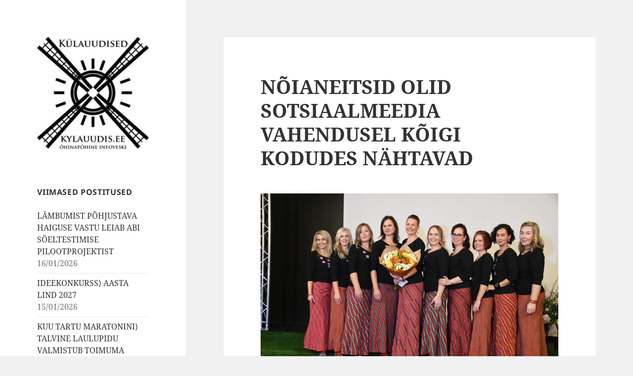

--- FILE ---
content_type: text/html; charset=UTF-8
request_url: https://kylauudis.ee/2020/10/26/noianeitsid-olid-sotsiaalmeedia-vahendusel-koigi-kodudes-nahtavad/nggallery/page/2
body_size: 19636
content:
<!DOCTYPE html>
<html lang="et" prefix="og: http://ogp.me/ns# fb: http://ogp.me/ns/fb#" class="no-js">
<head>

	<!-- Global site tag (gtag.js) - Google Analytics -->
	<script async src="https://www.googletagmanager.com/gtag/js?id=UA-167807225-1"></script>
	<script>
		window.dataLayer = window.dataLayer || [];
		function gtag(){dataLayer.push(arguments);}
		gtag('js', new Date());

		gtag('config', 'UA-167807225-1');
	</script>

	<meta charset="UTF-8">
	<meta name="viewport" content="width=device-width">
	<link rel="profile" href="http://gmpg.org/xfn/11">
	<link rel="pingback" href="https://kylauudis.ee/xmlrpc.php">
	<!--[if lt IE 9]>
	<script src="https://kylauudis.ee/wp-content/themes/twentyfifteen/js/html5.js?ver=3.7.0"></script>
	<![endif]-->
	<script>(function(html){html.className = html.className.replace(/\bno-js\b/,'js')})(document.documentElement);</script>
<title>NÕIANEITSID OLID SOTSIAALMEEDIA VAHENDUSEL KÕIGI KODUDES NÄHTAVAD &#8211; Külauudised</title>
<meta name='robots' content='max-image-preview:large' />
	<style>img:is([sizes="auto" i], [sizes^="auto," i]) { contain-intrinsic-size: 3000px 1500px }</style>
	<link rel="alternate" type="application/rss+xml" title="Külauudised &raquo; RSS" href="https://kylauudis.ee/feed/" />
<link rel="alternate" type="application/rss+xml" title="Külauudised &raquo; Kommentaaride RSS" href="https://kylauudis.ee/comments/feed/" />
<script>
window._wpemojiSettings = {"baseUrl":"https:\/\/s.w.org\/images\/core\/emoji\/15.1.0\/72x72\/","ext":".png","svgUrl":"https:\/\/s.w.org\/images\/core\/emoji\/15.1.0\/svg\/","svgExt":".svg","source":{"concatemoji":"https:\/\/kylauudis.ee\/wp-includes\/js\/wp-emoji-release.min.js?ver=6.8.1"}};
/*! This file is auto-generated */
!function(i,n){var o,s,e;function c(e){try{var t={supportTests:e,timestamp:(new Date).valueOf()};sessionStorage.setItem(o,JSON.stringify(t))}catch(e){}}function p(e,t,n){e.clearRect(0,0,e.canvas.width,e.canvas.height),e.fillText(t,0,0);var t=new Uint32Array(e.getImageData(0,0,e.canvas.width,e.canvas.height).data),r=(e.clearRect(0,0,e.canvas.width,e.canvas.height),e.fillText(n,0,0),new Uint32Array(e.getImageData(0,0,e.canvas.width,e.canvas.height).data));return t.every(function(e,t){return e===r[t]})}function u(e,t,n){switch(t){case"flag":return n(e,"\ud83c\udff3\ufe0f\u200d\u26a7\ufe0f","\ud83c\udff3\ufe0f\u200b\u26a7\ufe0f")?!1:!n(e,"\ud83c\uddfa\ud83c\uddf3","\ud83c\uddfa\u200b\ud83c\uddf3")&&!n(e,"\ud83c\udff4\udb40\udc67\udb40\udc62\udb40\udc65\udb40\udc6e\udb40\udc67\udb40\udc7f","\ud83c\udff4\u200b\udb40\udc67\u200b\udb40\udc62\u200b\udb40\udc65\u200b\udb40\udc6e\u200b\udb40\udc67\u200b\udb40\udc7f");case"emoji":return!n(e,"\ud83d\udc26\u200d\ud83d\udd25","\ud83d\udc26\u200b\ud83d\udd25")}return!1}function f(e,t,n){var r="undefined"!=typeof WorkerGlobalScope&&self instanceof WorkerGlobalScope?new OffscreenCanvas(300,150):i.createElement("canvas"),a=r.getContext("2d",{willReadFrequently:!0}),o=(a.textBaseline="top",a.font="600 32px Arial",{});return e.forEach(function(e){o[e]=t(a,e,n)}),o}function t(e){var t=i.createElement("script");t.src=e,t.defer=!0,i.head.appendChild(t)}"undefined"!=typeof Promise&&(o="wpEmojiSettingsSupports",s=["flag","emoji"],n.supports={everything:!0,everythingExceptFlag:!0},e=new Promise(function(e){i.addEventListener("DOMContentLoaded",e,{once:!0})}),new Promise(function(t){var n=function(){try{var e=JSON.parse(sessionStorage.getItem(o));if("object"==typeof e&&"number"==typeof e.timestamp&&(new Date).valueOf()<e.timestamp+604800&&"object"==typeof e.supportTests)return e.supportTests}catch(e){}return null}();if(!n){if("undefined"!=typeof Worker&&"undefined"!=typeof OffscreenCanvas&&"undefined"!=typeof URL&&URL.createObjectURL&&"undefined"!=typeof Blob)try{var e="postMessage("+f.toString()+"("+[JSON.stringify(s),u.toString(),p.toString()].join(",")+"));",r=new Blob([e],{type:"text/javascript"}),a=new Worker(URL.createObjectURL(r),{name:"wpTestEmojiSupports"});return void(a.onmessage=function(e){c(n=e.data),a.terminate(),t(n)})}catch(e){}c(n=f(s,u,p))}t(n)}).then(function(e){for(var t in e)n.supports[t]=e[t],n.supports.everything=n.supports.everything&&n.supports[t],"flag"!==t&&(n.supports.everythingExceptFlag=n.supports.everythingExceptFlag&&n.supports[t]);n.supports.everythingExceptFlag=n.supports.everythingExceptFlag&&!n.supports.flag,n.DOMReady=!1,n.readyCallback=function(){n.DOMReady=!0}}).then(function(){return e}).then(function(){var e;n.supports.everything||(n.readyCallback(),(e=n.source||{}).concatemoji?t(e.concatemoji):e.wpemoji&&e.twemoji&&(t(e.twemoji),t(e.wpemoji)))}))}((window,document),window._wpemojiSettings);
</script>
<style id='wp-emoji-styles-inline-css'>

	img.wp-smiley, img.emoji {
		display: inline !important;
		border: none !important;
		box-shadow: none !important;
		height: 1em !important;
		width: 1em !important;
		margin: 0 0.07em !important;
		vertical-align: -0.1em !important;
		background: none !important;
		padding: 0 !important;
	}
</style>
<link rel='stylesheet' id='wp-block-library-css' href='https://kylauudis.ee/wp-includes/css/dist/block-library/style.min.css?ver=6.8.1' media='all' />
<style id='wp-block-library-theme-inline-css'>
.wp-block-audio :where(figcaption){color:#555;font-size:13px;text-align:center}.is-dark-theme .wp-block-audio :where(figcaption){color:#ffffffa6}.wp-block-audio{margin:0 0 1em}.wp-block-code{border:1px solid #ccc;border-radius:4px;font-family:Menlo,Consolas,monaco,monospace;padding:.8em 1em}.wp-block-embed :where(figcaption){color:#555;font-size:13px;text-align:center}.is-dark-theme .wp-block-embed :where(figcaption){color:#ffffffa6}.wp-block-embed{margin:0 0 1em}.blocks-gallery-caption{color:#555;font-size:13px;text-align:center}.is-dark-theme .blocks-gallery-caption{color:#ffffffa6}:root :where(.wp-block-image figcaption){color:#555;font-size:13px;text-align:center}.is-dark-theme :root :where(.wp-block-image figcaption){color:#ffffffa6}.wp-block-image{margin:0 0 1em}.wp-block-pullquote{border-bottom:4px solid;border-top:4px solid;color:currentColor;margin-bottom:1.75em}.wp-block-pullquote cite,.wp-block-pullquote footer,.wp-block-pullquote__citation{color:currentColor;font-size:.8125em;font-style:normal;text-transform:uppercase}.wp-block-quote{border-left:.25em solid;margin:0 0 1.75em;padding-left:1em}.wp-block-quote cite,.wp-block-quote footer{color:currentColor;font-size:.8125em;font-style:normal;position:relative}.wp-block-quote:where(.has-text-align-right){border-left:none;border-right:.25em solid;padding-left:0;padding-right:1em}.wp-block-quote:where(.has-text-align-center){border:none;padding-left:0}.wp-block-quote.is-large,.wp-block-quote.is-style-large,.wp-block-quote:where(.is-style-plain){border:none}.wp-block-search .wp-block-search__label{font-weight:700}.wp-block-search__button{border:1px solid #ccc;padding:.375em .625em}:where(.wp-block-group.has-background){padding:1.25em 2.375em}.wp-block-separator.has-css-opacity{opacity:.4}.wp-block-separator{border:none;border-bottom:2px solid;margin-left:auto;margin-right:auto}.wp-block-separator.has-alpha-channel-opacity{opacity:1}.wp-block-separator:not(.is-style-wide):not(.is-style-dots){width:100px}.wp-block-separator.has-background:not(.is-style-dots){border-bottom:none;height:1px}.wp-block-separator.has-background:not(.is-style-wide):not(.is-style-dots){height:2px}.wp-block-table{margin:0 0 1em}.wp-block-table td,.wp-block-table th{word-break:normal}.wp-block-table :where(figcaption){color:#555;font-size:13px;text-align:center}.is-dark-theme .wp-block-table :where(figcaption){color:#ffffffa6}.wp-block-video :where(figcaption){color:#555;font-size:13px;text-align:center}.is-dark-theme .wp-block-video :where(figcaption){color:#ffffffa6}.wp-block-video{margin:0 0 1em}:root :where(.wp-block-template-part.has-background){margin-bottom:0;margin-top:0;padding:1.25em 2.375em}
</style>
<style id='classic-theme-styles-inline-css'>
/*! This file is auto-generated */
.wp-block-button__link{color:#fff;background-color:#32373c;border-radius:9999px;box-shadow:none;text-decoration:none;padding:calc(.667em + 2px) calc(1.333em + 2px);font-size:1.125em}.wp-block-file__button{background:#32373c;color:#fff;text-decoration:none}
</style>
<style id='global-styles-inline-css'>
:root{--wp--preset--aspect-ratio--square: 1;--wp--preset--aspect-ratio--4-3: 4/3;--wp--preset--aspect-ratio--3-4: 3/4;--wp--preset--aspect-ratio--3-2: 3/2;--wp--preset--aspect-ratio--2-3: 2/3;--wp--preset--aspect-ratio--16-9: 16/9;--wp--preset--aspect-ratio--9-16: 9/16;--wp--preset--color--black: #000000;--wp--preset--color--cyan-bluish-gray: #abb8c3;--wp--preset--color--white: #fff;--wp--preset--color--pale-pink: #f78da7;--wp--preset--color--vivid-red: #cf2e2e;--wp--preset--color--luminous-vivid-orange: #ff6900;--wp--preset--color--luminous-vivid-amber: #fcb900;--wp--preset--color--light-green-cyan: #7bdcb5;--wp--preset--color--vivid-green-cyan: #00d084;--wp--preset--color--pale-cyan-blue: #8ed1fc;--wp--preset--color--vivid-cyan-blue: #0693e3;--wp--preset--color--vivid-purple: #9b51e0;--wp--preset--color--dark-gray: #111;--wp--preset--color--light-gray: #f1f1f1;--wp--preset--color--yellow: #f4ca16;--wp--preset--color--dark-brown: #352712;--wp--preset--color--medium-pink: #e53b51;--wp--preset--color--light-pink: #ffe5d1;--wp--preset--color--dark-purple: #2e2256;--wp--preset--color--purple: #674970;--wp--preset--color--blue-gray: #22313f;--wp--preset--color--bright-blue: #55c3dc;--wp--preset--color--light-blue: #e9f2f9;--wp--preset--gradient--vivid-cyan-blue-to-vivid-purple: linear-gradient(135deg,rgba(6,147,227,1) 0%,rgb(155,81,224) 100%);--wp--preset--gradient--light-green-cyan-to-vivid-green-cyan: linear-gradient(135deg,rgb(122,220,180) 0%,rgb(0,208,130) 100%);--wp--preset--gradient--luminous-vivid-amber-to-luminous-vivid-orange: linear-gradient(135deg,rgba(252,185,0,1) 0%,rgba(255,105,0,1) 100%);--wp--preset--gradient--luminous-vivid-orange-to-vivid-red: linear-gradient(135deg,rgba(255,105,0,1) 0%,rgb(207,46,46) 100%);--wp--preset--gradient--very-light-gray-to-cyan-bluish-gray: linear-gradient(135deg,rgb(238,238,238) 0%,rgb(169,184,195) 100%);--wp--preset--gradient--cool-to-warm-spectrum: linear-gradient(135deg,rgb(74,234,220) 0%,rgb(151,120,209) 20%,rgb(207,42,186) 40%,rgb(238,44,130) 60%,rgb(251,105,98) 80%,rgb(254,248,76) 100%);--wp--preset--gradient--blush-light-purple: linear-gradient(135deg,rgb(255,206,236) 0%,rgb(152,150,240) 100%);--wp--preset--gradient--blush-bordeaux: linear-gradient(135deg,rgb(254,205,165) 0%,rgb(254,45,45) 50%,rgb(107,0,62) 100%);--wp--preset--gradient--luminous-dusk: linear-gradient(135deg,rgb(255,203,112) 0%,rgb(199,81,192) 50%,rgb(65,88,208) 100%);--wp--preset--gradient--pale-ocean: linear-gradient(135deg,rgb(255,245,203) 0%,rgb(182,227,212) 50%,rgb(51,167,181) 100%);--wp--preset--gradient--electric-grass: linear-gradient(135deg,rgb(202,248,128) 0%,rgb(113,206,126) 100%);--wp--preset--gradient--midnight: linear-gradient(135deg,rgb(2,3,129) 0%,rgb(40,116,252) 100%);--wp--preset--gradient--dark-gray-gradient-gradient: linear-gradient(90deg, rgba(17,17,17,1) 0%, rgba(42,42,42,1) 100%);--wp--preset--gradient--light-gray-gradient: linear-gradient(90deg, rgba(241,241,241,1) 0%, rgba(215,215,215,1) 100%);--wp--preset--gradient--white-gradient: linear-gradient(90deg, rgba(255,255,255,1) 0%, rgba(230,230,230,1) 100%);--wp--preset--gradient--yellow-gradient: linear-gradient(90deg, rgba(244,202,22,1) 0%, rgba(205,168,10,1) 100%);--wp--preset--gradient--dark-brown-gradient: linear-gradient(90deg, rgba(53,39,18,1) 0%, rgba(91,67,31,1) 100%);--wp--preset--gradient--medium-pink-gradient: linear-gradient(90deg, rgba(229,59,81,1) 0%, rgba(209,28,51,1) 100%);--wp--preset--gradient--light-pink-gradient: linear-gradient(90deg, rgba(255,229,209,1) 0%, rgba(255,200,158,1) 100%);--wp--preset--gradient--dark-purple-gradient: linear-gradient(90deg, rgba(46,34,86,1) 0%, rgba(66,48,123,1) 100%);--wp--preset--gradient--purple-gradient: linear-gradient(90deg, rgba(103,73,112,1) 0%, rgba(131,93,143,1) 100%);--wp--preset--gradient--blue-gray-gradient: linear-gradient(90deg, rgba(34,49,63,1) 0%, rgba(52,75,96,1) 100%);--wp--preset--gradient--bright-blue-gradient: linear-gradient(90deg, rgba(85,195,220,1) 0%, rgba(43,180,211,1) 100%);--wp--preset--gradient--light-blue-gradient: linear-gradient(90deg, rgba(233,242,249,1) 0%, rgba(193,218,238,1) 100%);--wp--preset--font-size--small: 13px;--wp--preset--font-size--medium: 20px;--wp--preset--font-size--large: 36px;--wp--preset--font-size--x-large: 42px;--wp--preset--spacing--20: 0.44rem;--wp--preset--spacing--30: 0.67rem;--wp--preset--spacing--40: 1rem;--wp--preset--spacing--50: 1.5rem;--wp--preset--spacing--60: 2.25rem;--wp--preset--spacing--70: 3.38rem;--wp--preset--spacing--80: 5.06rem;--wp--preset--shadow--natural: 6px 6px 9px rgba(0, 0, 0, 0.2);--wp--preset--shadow--deep: 12px 12px 50px rgba(0, 0, 0, 0.4);--wp--preset--shadow--sharp: 6px 6px 0px rgba(0, 0, 0, 0.2);--wp--preset--shadow--outlined: 6px 6px 0px -3px rgba(255, 255, 255, 1), 6px 6px rgba(0, 0, 0, 1);--wp--preset--shadow--crisp: 6px 6px 0px rgba(0, 0, 0, 1);}:where(.is-layout-flex){gap: 0.5em;}:where(.is-layout-grid){gap: 0.5em;}body .is-layout-flex{display: flex;}.is-layout-flex{flex-wrap: wrap;align-items: center;}.is-layout-flex > :is(*, div){margin: 0;}body .is-layout-grid{display: grid;}.is-layout-grid > :is(*, div){margin: 0;}:where(.wp-block-columns.is-layout-flex){gap: 2em;}:where(.wp-block-columns.is-layout-grid){gap: 2em;}:where(.wp-block-post-template.is-layout-flex){gap: 1.25em;}:where(.wp-block-post-template.is-layout-grid){gap: 1.25em;}.has-black-color{color: var(--wp--preset--color--black) !important;}.has-cyan-bluish-gray-color{color: var(--wp--preset--color--cyan-bluish-gray) !important;}.has-white-color{color: var(--wp--preset--color--white) !important;}.has-pale-pink-color{color: var(--wp--preset--color--pale-pink) !important;}.has-vivid-red-color{color: var(--wp--preset--color--vivid-red) !important;}.has-luminous-vivid-orange-color{color: var(--wp--preset--color--luminous-vivid-orange) !important;}.has-luminous-vivid-amber-color{color: var(--wp--preset--color--luminous-vivid-amber) !important;}.has-light-green-cyan-color{color: var(--wp--preset--color--light-green-cyan) !important;}.has-vivid-green-cyan-color{color: var(--wp--preset--color--vivid-green-cyan) !important;}.has-pale-cyan-blue-color{color: var(--wp--preset--color--pale-cyan-blue) !important;}.has-vivid-cyan-blue-color{color: var(--wp--preset--color--vivid-cyan-blue) !important;}.has-vivid-purple-color{color: var(--wp--preset--color--vivid-purple) !important;}.has-black-background-color{background-color: var(--wp--preset--color--black) !important;}.has-cyan-bluish-gray-background-color{background-color: var(--wp--preset--color--cyan-bluish-gray) !important;}.has-white-background-color{background-color: var(--wp--preset--color--white) !important;}.has-pale-pink-background-color{background-color: var(--wp--preset--color--pale-pink) !important;}.has-vivid-red-background-color{background-color: var(--wp--preset--color--vivid-red) !important;}.has-luminous-vivid-orange-background-color{background-color: var(--wp--preset--color--luminous-vivid-orange) !important;}.has-luminous-vivid-amber-background-color{background-color: var(--wp--preset--color--luminous-vivid-amber) !important;}.has-light-green-cyan-background-color{background-color: var(--wp--preset--color--light-green-cyan) !important;}.has-vivid-green-cyan-background-color{background-color: var(--wp--preset--color--vivid-green-cyan) !important;}.has-pale-cyan-blue-background-color{background-color: var(--wp--preset--color--pale-cyan-blue) !important;}.has-vivid-cyan-blue-background-color{background-color: var(--wp--preset--color--vivid-cyan-blue) !important;}.has-vivid-purple-background-color{background-color: var(--wp--preset--color--vivid-purple) !important;}.has-black-border-color{border-color: var(--wp--preset--color--black) !important;}.has-cyan-bluish-gray-border-color{border-color: var(--wp--preset--color--cyan-bluish-gray) !important;}.has-white-border-color{border-color: var(--wp--preset--color--white) !important;}.has-pale-pink-border-color{border-color: var(--wp--preset--color--pale-pink) !important;}.has-vivid-red-border-color{border-color: var(--wp--preset--color--vivid-red) !important;}.has-luminous-vivid-orange-border-color{border-color: var(--wp--preset--color--luminous-vivid-orange) !important;}.has-luminous-vivid-amber-border-color{border-color: var(--wp--preset--color--luminous-vivid-amber) !important;}.has-light-green-cyan-border-color{border-color: var(--wp--preset--color--light-green-cyan) !important;}.has-vivid-green-cyan-border-color{border-color: var(--wp--preset--color--vivid-green-cyan) !important;}.has-pale-cyan-blue-border-color{border-color: var(--wp--preset--color--pale-cyan-blue) !important;}.has-vivid-cyan-blue-border-color{border-color: var(--wp--preset--color--vivid-cyan-blue) !important;}.has-vivid-purple-border-color{border-color: var(--wp--preset--color--vivid-purple) !important;}.has-vivid-cyan-blue-to-vivid-purple-gradient-background{background: var(--wp--preset--gradient--vivid-cyan-blue-to-vivid-purple) !important;}.has-light-green-cyan-to-vivid-green-cyan-gradient-background{background: var(--wp--preset--gradient--light-green-cyan-to-vivid-green-cyan) !important;}.has-luminous-vivid-amber-to-luminous-vivid-orange-gradient-background{background: var(--wp--preset--gradient--luminous-vivid-amber-to-luminous-vivid-orange) !important;}.has-luminous-vivid-orange-to-vivid-red-gradient-background{background: var(--wp--preset--gradient--luminous-vivid-orange-to-vivid-red) !important;}.has-very-light-gray-to-cyan-bluish-gray-gradient-background{background: var(--wp--preset--gradient--very-light-gray-to-cyan-bluish-gray) !important;}.has-cool-to-warm-spectrum-gradient-background{background: var(--wp--preset--gradient--cool-to-warm-spectrum) !important;}.has-blush-light-purple-gradient-background{background: var(--wp--preset--gradient--blush-light-purple) !important;}.has-blush-bordeaux-gradient-background{background: var(--wp--preset--gradient--blush-bordeaux) !important;}.has-luminous-dusk-gradient-background{background: var(--wp--preset--gradient--luminous-dusk) !important;}.has-pale-ocean-gradient-background{background: var(--wp--preset--gradient--pale-ocean) !important;}.has-electric-grass-gradient-background{background: var(--wp--preset--gradient--electric-grass) !important;}.has-midnight-gradient-background{background: var(--wp--preset--gradient--midnight) !important;}.has-small-font-size{font-size: var(--wp--preset--font-size--small) !important;}.has-medium-font-size{font-size: var(--wp--preset--font-size--medium) !important;}.has-large-font-size{font-size: var(--wp--preset--font-size--large) !important;}.has-x-large-font-size{font-size: var(--wp--preset--font-size--x-large) !important;}
:where(.wp-block-post-template.is-layout-flex){gap: 1.25em;}:where(.wp-block-post-template.is-layout-grid){gap: 1.25em;}
:where(.wp-block-columns.is-layout-flex){gap: 2em;}:where(.wp-block-columns.is-layout-grid){gap: 2em;}
:root :where(.wp-block-pullquote){font-size: 1.5em;line-height: 1.6;}
</style>
<link rel='stylesheet' id='ngg_trigger_buttons-css' href='https://kylauudis.ee/wp-content/plugins/nextgen-gallery/static/GalleryDisplay/trigger_buttons.css?ver=3.59.12' media='all' />
<link rel='stylesheet' id='fancybox-0-css' href='https://kylauudis.ee/wp-content/plugins/nextgen-gallery/static/Lightbox/fancybox/jquery.fancybox-1.3.4.css?ver=3.59.12' media='all' />
<link rel='stylesheet' id='fontawesome_v4_shim_style-css' href='https://kylauudis.ee/wp-content/plugins/nextgen-gallery/static/FontAwesome/css/v4-shims.min.css?ver=6.8.1' media='all' />
<link rel='stylesheet' id='fontawesome-css' href='https://kylauudis.ee/wp-content/plugins/nextgen-gallery/static/FontAwesome/css/all.min.css?ver=6.8.1' media='all' />
<link rel='stylesheet' id='nextgen_pagination_style-css' href='https://kylauudis.ee/wp-content/plugins/nextgen-gallery/static/GalleryDisplay/pagination_style.css?ver=3.59.12' media='all' />
<link rel='stylesheet' id='nextgen_basic_thumbnails_style-css' href='https://kylauudis.ee/wp-content/plugins/nextgen-gallery/static/Thumbnails/nextgen_basic_thumbnails.css?ver=3.59.12' media='all' />
<link rel='stylesheet' id='twentyfifteen-fonts-css' href='https://kylauudis.ee/wp-content/themes/twentyfifteen/assets/fonts/noto-sans-plus-noto-serif-plus-inconsolata.css?ver=20230328' media='all' />
<link rel='stylesheet' id='genericons-css' href='https://kylauudis.ee/wp-content/themes/twentyfifteen/genericons/genericons.css?ver=20201026' media='all' />
<link rel='stylesheet' id='twentyfifteen-style-css' href='https://kylauudis.ee/wp-content/themes/twentyfifteen-child/style.css?ver=20250415' media='all' />
<link rel='stylesheet' id='twentyfifteen-block-style-css' href='https://kylauudis.ee/wp-content/themes/twentyfifteen/css/blocks.css?ver=20240715' media='all' />
<style id='akismet-widget-style-inline-css'>

			.a-stats {
				--akismet-color-mid-green: #357b49;
				--akismet-color-white: #fff;
				--akismet-color-light-grey: #f6f7f7;

				max-width: 350px;
				width: auto;
			}

			.a-stats * {
				all: unset;
				box-sizing: border-box;
			}

			.a-stats strong {
				font-weight: 600;
			}

			.a-stats a.a-stats__link,
			.a-stats a.a-stats__link:visited,
			.a-stats a.a-stats__link:active {
				background: var(--akismet-color-mid-green);
				border: none;
				box-shadow: none;
				border-radius: 8px;
				color: var(--akismet-color-white);
				cursor: pointer;
				display: block;
				font-family: -apple-system, BlinkMacSystemFont, 'Segoe UI', 'Roboto', 'Oxygen-Sans', 'Ubuntu', 'Cantarell', 'Helvetica Neue', sans-serif;
				font-weight: 500;
				padding: 12px;
				text-align: center;
				text-decoration: none;
				transition: all 0.2s ease;
			}

			/* Extra specificity to deal with TwentyTwentyOne focus style */
			.widget .a-stats a.a-stats__link:focus {
				background: var(--akismet-color-mid-green);
				color: var(--akismet-color-white);
				text-decoration: none;
			}

			.a-stats a.a-stats__link:hover {
				filter: brightness(110%);
				box-shadow: 0 4px 12px rgba(0, 0, 0, 0.06), 0 0 2px rgba(0, 0, 0, 0.16);
			}

			.a-stats .count {
				color: var(--akismet-color-white);
				display: block;
				font-size: 1.5em;
				line-height: 1.4;
				padding: 0 13px;
				white-space: nowrap;
			}
		
</style>
<script src="https://kylauudis.ee/wp-includes/js/jquery/jquery.min.js?ver=3.7.1" id="jquery-core-js"></script>
<script src="https://kylauudis.ee/wp-includes/js/jquery/jquery-migrate.min.js?ver=3.4.1" id="jquery-migrate-js"></script>
<script id="photocrati_ajax-js-extra">
var photocrati_ajax = {"url":"https:\/\/kylauudis.ee\/index.php?photocrati_ajax=1","rest_url":"https:\/\/kylauudis.ee\/wp-json\/","wp_home_url":"https:\/\/kylauudis.ee","wp_site_url":"https:\/\/kylauudis.ee","wp_root_url":"https:\/\/kylauudis.ee","wp_plugins_url":"https:\/\/kylauudis.ee\/wp-content\/plugins","wp_content_url":"https:\/\/kylauudis.ee\/wp-content","wp_includes_url":"https:\/\/kylauudis.ee\/wp-includes\/","ngg_param_slug":"nggallery","rest_nonce":"dc36d65290"};
</script>
<script src="https://kylauudis.ee/wp-content/plugins/nextgen-gallery/static/Legacy/ajax.min.js?ver=3.59.12" id="photocrati_ajax-js"></script>
<script src="https://kylauudis.ee/wp-content/plugins/nextgen-gallery/static/FontAwesome/js/v4-shims.min.js?ver=5.3.1" id="fontawesome_v4_shim-js"></script>
<script defer crossorigin="anonymous" data-auto-replace-svg="false" data-keep-original-source="false" data-search-pseudo-elements src="https://kylauudis.ee/wp-content/plugins/nextgen-gallery/static/FontAwesome/js/all.min.js?ver=5.3.1" id="fontawesome-js"></script>
<script src="https://kylauudis.ee/wp-content/plugins/nextgen-gallery/static/Thumbnails/nextgen_basic_thumbnails.js?ver=3.59.12" id="nextgen_basic_thumbnails_script-js"></script>
<script id="twentyfifteen-script-js-extra">
var screenReaderText = {"expand":"<span class=\"screen-reader-text\">laienda alam-men\u00fc\u00fc<\/span>","collapse":"<span class=\"screen-reader-text\">koonda alam-men\u00fc\u00fc<\/span>"};
</script>
<script src="https://kylauudis.ee/wp-content/themes/twentyfifteen/js/functions.js?ver=20250303" id="twentyfifteen-script-js" defer data-wp-strategy="defer"></script>
<link rel="https://api.w.org/" href="https://kylauudis.ee/wp-json/" /><link rel="alternate" title="JSON" type="application/json" href="https://kylauudis.ee/wp-json/wp/v2/posts/118437" /><link rel="EditURI" type="application/rsd+xml" title="RSD" href="https://kylauudis.ee/xmlrpc.php?rsd" />
<meta name="generator" content="WordPress 6.8.1" />
<link rel="canonical" href="https://kylauudis.ee/2020/10/26/noianeitsid-olid-sotsiaalmeedia-vahendusel-koigi-kodudes-nahtavad/" />
<link rel='shortlink' href='https://kylauudis.ee/?p=118437' />
<link rel="alternate" title="oEmbed (JSON)" type="application/json+oembed" href="https://kylauudis.ee/wp-json/oembed/1.0/embed?url=https%3A%2F%2Fkylauudis.ee%2F2020%2F10%2F26%2Fnoianeitsid-olid-sotsiaalmeedia-vahendusel-koigi-kodudes-nahtavad%2F" />
<link rel="alternate" title="oEmbed (XML)" type="text/xml+oembed" href="https://kylauudis.ee/wp-json/oembed/1.0/embed?url=https%3A%2F%2Fkylauudis.ee%2F2020%2F10%2F26%2Fnoianeitsid-olid-sotsiaalmeedia-vahendusel-koigi-kodudes-nahtavad%2F&#038;format=xml" />
		<style type="text/css" id="twentyfifteen-header-css">
				.site-header {
			padding-top: 14px;
			padding-bottom: 14px;
		}

		.site-branding {
			min-height: 42px;
		}

		@media screen and (min-width: 46.25em) {
			.site-header {
				padding-top: 21px;
				padding-bottom: 21px;
			}
			.site-branding {
				min-height: 56px;
			}
		}
		@media screen and (min-width: 55em) {
			.site-header {
				padding-top: 25px;
				padding-bottom: 25px;
			}
			.site-branding {
				min-height: 62px;
			}
		}
		@media screen and (min-width: 59.6875em) {
			.site-header {
				padding-top: 0;
				padding-bottom: 0;
			}
			.site-branding {
				min-height: 0;
			}
		}
					.site-title,
		.site-description {
			clip-path: inset(50%);
			position: absolute;
		}
		</style>
		
<!-- START - Open Graph and Twitter Card Tags 3.3.5 -->
 <!-- Facebook Open Graph -->
  <meta property="og:locale" content="et_EE"/>
  <meta property="og:title" content="NÕIANEITSID OLID SOTSIAALMEEDIA VAHENDUSEL KÕIGI KODUDES NÄHTAVAD"/>
  <meta property="og:url" content="https://kylauudis.ee/2020/10/26/noianeitsid-olid-sotsiaalmeedia-vahendusel-koigi-kodudes-nahtavad/"/>
  <meta property="og:type" content="article"/>
  <meta property="og:image" content="https://kylauudis.ee/wp-content/uploads/Noianeitsid-oma-10.-sunnipaeval.-Foto-Urmas-Saard-Kulauudised-1024x683.jpg"/>
  <meta property="og:image:url" content="https://kylauudis.ee/wp-content/uploads/Noianeitsid-oma-10.-sunnipaeval.-Foto-Urmas-Saard-Kulauudised-1024x683.jpg"/>
  <meta property="og:image:secure_url" content="https://kylauudis.ee/wp-content/uploads/Noianeitsid-oma-10.-sunnipaeval.-Foto-Urmas-Saard-Kulauudised-1024x683.jpg"/>
  <meta property="article:published_time" content="2020-10-26T11:54:21+02:00"/>
  <meta property="article:modified_time" content="2020-10-26T12:04:22+02:00" />
  <meta property="og:updated_time" content="2020-10-26T12:04:22+02:00" />
  <meta property="article:section" content="Pärnumaa"/>
  <meta property="article:section" content="Tori vald"/>
  <meta property="article:publisher" content="https://www.facebook.com/kylauudised/"/>
 <!-- Google+ / Schema.org -->
  <meta itemprop="name" content="NÕIANEITSID OLID SOTSIAALMEEDIA VAHENDUSEL KÕIGI KODUDES NÄHTAVAD"/>
  <meta itemprop="headline" content="NÕIANEITSID OLID SOTSIAALMEEDIA VAHENDUSEL KÕIGI KODUDES NÄHTAVAD"/>
  <meta itemprop="description" content="Nõianeitsid oma 10. sünnipäeval. Foto: Urmas Saard / Külauudised



Kümme särasilmset Pärnumaa nõianeitsit juubeldasid laupäeval, 24. oktoobril, oma vokaalansambli kümnendal sünnipäeval Põõsalinnu tänaval asuvas Sauga Mustas Majas.











Suure kahjutundega nentis ansambli juhendaja Marge Lumisa"/>
  <meta itemprop="image" content="https://kylauudis.ee/wp-content/uploads/Noianeitsid-oma-10.-sunnipaeval.-Foto-Urmas-Saard-Kulauudised-1024x683.jpg"/>
  <meta itemprop="datePublished" content="2020-10-26"/>
  <meta itemprop="dateModified" content="2020-10-26T12:04:22+02:00" />
  <meta itemprop="author" content="Urmas Saard"/>
  <!--<meta itemprop="publisher" content="Külauudised"/>--> <!-- To solve: The attribute publisher.itemtype has an invalid value -->
 <!-- Twitter Cards -->
  <meta name="twitter:title" content="NÕIANEITSID OLID SOTSIAALMEEDIA VAHENDUSEL KÕIGI KODUDES NÄHTAVAD"/>
  <meta name="twitter:url" content="https://kylauudis.ee/2020/10/26/noianeitsid-olid-sotsiaalmeedia-vahendusel-koigi-kodudes-nahtavad/"/>
  <meta name="twitter:description" content="Nõianeitsid oma 10. sünnipäeval. Foto: Urmas Saard / Külauudised



Kümme särasilmset Pärnumaa nõianeitsit juubeldasid laupäeval, 24. oktoobril, oma vokaalansambli kümnendal sünnipäeval Põõsalinnu tänaval asuvas Sauga Mustas Majas.











Suure kahjutundega nentis ansambli juhendaja Marge Lumisa"/>
  <meta name="twitter:image" content="https://kylauudis.ee/wp-content/uploads/Noianeitsid-oma-10.-sunnipaeval.-Foto-Urmas-Saard-Kulauudised-1024x683.jpg"/>
  <meta name="twitter:card" content="summary_large_image"/>
 <!-- SEO -->
 <!-- Misc. tags -->
 <!-- is_singular -->
<!-- END - Open Graph and Twitter Card Tags 3.3.5 -->
	
</head>

<body class="wp-singular post-template-default single single-post postid-118437 single-format-standard wp-custom-logo wp-embed-responsive wp-theme-twentyfifteen wp-child-theme-twentyfifteen-child">
<div id="page" class="hfeed site">
	<a class="skip-link screen-reader-text" href="#content">Liigu sisu juurde</a>

	<div id="sidebar" class="sidebar">
		<header id="masthead" class="site-header" role="banner">
			<div class="site-branding">
				<a href="https://kylauudis.ee/" class="custom-logo-link" rel="home"><img width="248" height="248" src="https://kylauudis.ee/wp-content/uploads/cropped-Logo-1-4.jpg" class="custom-logo" alt="Külauudised" decoding="async" fetchpriority="high" srcset="https://kylauudis.ee/wp-content/uploads/cropped-Logo-1-4.jpg 248w, https://kylauudis.ee/wp-content/uploads/cropped-Logo-1-4-80x80.jpg 80w" sizes="(max-width: 248px) 100vw, 248px" /></a>						<p class="site-title"><a href="https://kylauudis.ee/" rel="home">Külauudised</a></p>
										<button class="secondary-toggle">Menüü ja moodulid</button>
			</div><!-- .site-branding -->
		</header><!-- .site-header -->

			<div id="secondary" class="secondary">

		
		
					<div id="widget-area" class="widget-area" role="complementary">
				
		<aside id="recent-posts-3" class="widget widget_recent_entries">
		<h2 class="widget-title">Viimased postitused</h2><nav aria-label="Viimased postitused">
		<ul>
											<li>
					<a href="https://kylauudis.ee/2026/01/16/lambumist-pohjustava-haiguse-vastu-leiab-abi-soeltestimise-pilootprojektist/">LÄMBUMIST PÕHJUSTAVA HAIGUSE VASTU LEIAB ABI SÕELTESTIMISE PILOOTPROJEKTIST</a>
											<span class="post-date">16/01/2026</span>
									</li>
											<li>
					<a href="https://kylauudis.ee/2026/01/15/ideekonkurss%e2%9f%a9-aasta-lind-2027/">IDEEKONKURSS⟩ AASTA LIND 2027</a>
											<span class="post-date">15/01/2026</span>
									</li>
											<li>
					<a href="https://kylauudis.ee/2026/01/15/kuu-tartu-maratonini%e2%9f%a9-talvine-laulupidu-valmistub-toimuma-originaalrajal/">KUU TARTU MARATONINI⟩ TALVINE LAULUPIDU VALMISTUB TOIMUMA ORIGINAALRAJAL</a>
											<span class="post-date">15/01/2026</span>
									</li>
											<li>
					<a href="https://kylauudis.ee/2026/01/14/ansambel-ruhnu-saare-lood-ja-laulud-annab-kontserte-usa-s/">ANSAMBEL RUHNU SAARE LOOD JA LAULUD ANNAB KONTSERTE USA-s</a>
											<span class="post-date">14/01/2026</span>
									</li>
											<li>
					<a href="https://kylauudis.ee/2026/01/14/eesti-rahvaarv-kahanes-esialgsetel-andmetel-7041-inimse-vorra/">EESTI RAHVAARV KAHANES ESIALGSETEL ANDMETEL 7041 INIMSE VÕRRA</a>
											<span class="post-date">14/01/2026</span>
									</li>
											<li>
					<a href="https://kylauudis.ee/2026/01/14/eesti-katsetab-ohustatud-lindude-kaitseks-vaikekiskjate-ohjamist/">EESTI KATSETAB OHUSTATUD LINDUDE KAITSEKS VÄIKEKISKJATE OHJAMIST</a>
											<span class="post-date">14/01/2026</span>
									</li>
											<li>
					<a href="https://kylauudis.ee/2026/01/14/louna-eesti-ettevotlikud-noored-kohtuvad-kaarikul-idee-laboris/">LÕUNA-EESTI ETTEVÕTLIKUD NOORED KOHTUVAD KÄÄRIKUL IDEE LABORIS</a>
											<span class="post-date">14/01/2026</span>
									</li>
											<li>
					<a href="https://kylauudis.ee/2026/01/14/uus-konkurss-pakub-3000-eurot-digitaalsete-parimusmuusikasaadete-loomiseks/">UUS KONKURSS PAKUB 3000 EUROT DIGITAALSETE PÄRIMUSMUUSIKASAADETE LOOMISEKS </a>
											<span class="post-date">14/01/2026</span>
									</li>
											<li>
					<a href="https://kylauudis.ee/2026/01/13/diabeediravi-jarjepidevus-ei-tohi-muutuda-tasuliseks-privileegiks/">DIABEEDIRAVI JÄRJEPIDEVUS EI TOHI MUUTUDA TASULISEKS PRIVILEEGIKS</a>
											<span class="post-date">13/01/2026</span>
									</li>
											<li>
					<a href="https://kylauudis.ee/2026/01/12/konekas-iga-kolmas-naine-peab-levinud-tervisehadaga-omapai-toime-tulema/">KÕNEKAS⟩ IGA KOLMAS NAINE PEAB LEVINUD TERVISEHÄDAGA OMAPÄI TOIME TULEMA</a>
											<span class="post-date">12/01/2026</span>
									</li>
											<li>
					<a href="https://kylauudis.ee/2026/01/12/eestlaste-osakaal-on-eesti-vabariigi-pealinnas-napis-enamuses/">EESTLASTE OSAKAAL ON EESTI VABARIIGI PEALINNAS NAPIS ENAMUSES</a>
											<span class="post-date">12/01/2026</span>
									</li>
											<li>
					<a href="https://kylauudis.ee/2026/01/10/ulevaade-nakkushaigustest%e2%9f%a9-haigestumuse-intensiivsust-hinnatakse-vaga-korgeks/">ÜLEVAADE NAKKUSHAIGUSTEST⟩  HAIGESTUMUSE INTENSIIVSUST HINNATAKSE VÄGA KÕRGEKS</a>
											<span class="post-date">10/01/2026</span>
									</li>
											<li>
					<a href="https://kylauudis.ee/2026/01/10/tartu-maratoni-sunnipaeva-tahistav-suusamatk-jan-uuspolluga/">TARTU MARATONI SÜNNIPÄEVA TÄHISTAV SUUSAMATK JAN UUSPÕLLUGA</a>
											<span class="post-date">10/01/2026</span>
									</li>
											<li>
					<a href="https://kylauudis.ee/2026/01/08/jaaolud%e2%9f%a9-enne-jaale-minekut-veendu-kas-see-kannab-sind/">JÄÄOLUD⟩ ENNE JÄÄLE MINEKUT VEENDU, KAS SEE KANNAB SIND</a>
											<span class="post-date">08/01/2026</span>
									</li>
											<li>
					<a href="https://kylauudis.ee/2026/01/08/rahvusvaheline-kesktalvine-veelinnuloendus/">RAHVUSVAHELINE KESKTALVINE VEELINNULOENDUS</a>
											<span class="post-date">08/01/2026</span>
									</li>
					</ul>

		</nav></aside><aside id="text-7" class="widget widget_text"><h2 class="widget-title">Kylauudis.ee</h2>			<div class="textwidget"><p>on kodanikualgatuse korras sündinud infoportaal, mis vahendab kodukandi uudiseid ja elulist infot inimeselt inimesele. <a href="http://www.kylauudis.ee/kylauudis-ee/">Loe lähemalt!</a></p>
<p>Kaastööd ja kirjad<br />
palume saata e-posti aadressil <a href="mailto:info@kylauudis.ee" target="_blank"> info@kylauudis.ee</a></p>
</div>
		</aside><aside id="search-2" class="widget widget_search"><h2 class="widget-title">Otsi</h2><form role="search" method="get" class="search-form" action="https://kylauudis.ee/">
				<label>
					<span class="screen-reader-text">Otsi:</span>
					<input type="search" class="search-field" placeholder="Otsi &hellip;" value="" name="s" />
				</label>
				<input type="submit" class="search-submit screen-reader-text" value="Otsi" />
			</form></aside><aside id="text-11" class="widget widget_text"><h2 class="widget-title">Sõbrad, toetajad</h2>			<div class="textwidget"><p><a href="http://www.kodukant.ee/" target="_blank"><img src="https://kylauudis.ee/wp-content/uploads/kodukant.jpg" alt="" /></a><p>
<a href="http://www.bioneer.ee" target="_blank"><img src="https://kylauudis.ee/wp-content/uploads/bioneer.jpg" alt="" /></a></p>
<a href="http://www.umaleht.ee" target="_blank"><img src="https://kylauudis.ee/wp-content/uploads/umaleht.gif" alt="" /></a></p>
<a href="http://www.maailmad.ee" target="_blank"><img src="https://kylauudis.ee/wp-content/uploads/maailm.jpg" alt="" /></a></p></div>
		</aside>			</div><!-- .widget-area -->
		
	</div><!-- .secondary -->

	</div><!-- .sidebar -->

	<div id="content" class="site-content">

	<div id="primary" class="content-area">
		<main id="main" class="site-main">

		
<article id="post-118437" class="post-118437 post type-post status-publish format-standard hentry category-parnumaa category-tori-vald tag-ansambel tag-muusika tag-tahtpaev">
	
	<header class="entry-header">
		<h1 class="entry-title">NÕIANEITSID OLID SOTSIAALMEEDIA VAHENDUSEL KÕIGI KODUDES NÄHTAVAD</h1>	</header><!-- .entry-header -->

	<div class="entry-content">
		
<figure class="wp-block-image size-large"><a href="https://kylauudis.ee/wp-content/uploads/Noianeitsid-oma-10.-sunnipaeval.-Foto-Urmas-Saard-Kulauudised.jpg"><img decoding="async" width="1024" height="683" src="https://kylauudis.ee/wp-content/uploads/Noianeitsid-oma-10.-sunnipaeval.-Foto-Urmas-Saard-Kulauudised-1024x683.jpg" alt="" class="wp-image-118438" srcset="https://kylauudis.ee/wp-content/uploads/Noianeitsid-oma-10.-sunnipaeval.-Foto-Urmas-Saard-Kulauudised-1024x683.jpg 1024w, https://kylauudis.ee/wp-content/uploads/Noianeitsid-oma-10.-sunnipaeval.-Foto-Urmas-Saard-Kulauudised-300x200.jpg 300w, https://kylauudis.ee/wp-content/uploads/Noianeitsid-oma-10.-sunnipaeval.-Foto-Urmas-Saard-Kulauudised-768x512.jpg 768w, https://kylauudis.ee/wp-content/uploads/Noianeitsid-oma-10.-sunnipaeval.-Foto-Urmas-Saard-Kulauudised-1536x1024.jpg 1536w, https://kylauudis.ee/wp-content/uploads/Noianeitsid-oma-10.-sunnipaeval.-Foto-Urmas-Saard-Kulauudised.jpg 1800w" sizes="(max-width: 1024px) 100vw, 1024px" /></a><figcaption>Nõianeitsid oma 10. sünnipäeval. Foto: Urmas Saard / Külauudised</figcaption></figure>



<p class="has-medium-font-size"><strong>Kümme särasilmset Pärnumaa nõianeitsit juubeldasid laupäeval, 24. oktoobril, oma vokaalansambli kümnendal sünnipäeval Põõsalinnu tänaval asuvas Sauga Mustas Majas.</strong></p>



<span id="more-118437"></span>



<!-- default-view.php -->
<div
	class="ngg-galleryoverview default-view
	 ngg-ajax-pagination-none	"
	id="ngg-gallery-6aac580aa64f2b33b0f605a5ca5ec6b3-2">

		<!-- Thumbnails -->
				<div id="ngg-image-0" class="ngg-gallery-thumbnail-box
											"
			>
						<div class="ngg-gallery-thumbnail">
			<a href="https://kylauudis.ee/wp-content/gallery/noianeitsid-10-sunnipaeval/019.jpg"
				title="Nõianeitsid 10. sünnipäeval. Foto: Urmas Saard / Külauudised"
				data-src="https://kylauudis.ee/wp-content/gallery/noianeitsid-10-sunnipaeval/019.jpg"
				data-thumbnail="https://kylauudis.ee/wp-content/gallery/noianeitsid-10-sunnipaeval/thumbs/thumbs_019.jpg"
				data-image-id="45367"
				data-title="019 Nõianeitsid 10. sünnipäeval. Foto: Urmas Saard / Külauudised"
				data-description="Nõianeitsid 10. sünnipäeval. Foto: Urmas Saard / Külauudised"
				data-image-slug="019-227"
				class="ngg-fancybox" rel="6aac580aa64f2b33b0f605a5ca5ec6b3">
				<img
					title="019 Nõianeitsid 10. sünnipäeval. Foto: Urmas Saard / Külauudised"
					alt="019 Nõianeitsid 10. sünnipäeval. Foto: Urmas Saard / Külauudised"
					src="https://kylauudis.ee/wp-content/gallery/noianeitsid-10-sunnipaeval/thumbs/thumbs_019.jpg"
					width="200"
					height="150"
					style="max-width:100%;"
				/>
			</a>
		</div>
							</div>
			
				<div id="ngg-image-1" class="ngg-gallery-thumbnail-box
											"
			>
						<div class="ngg-gallery-thumbnail">
			<a href="https://kylauudis.ee/wp-content/gallery/noianeitsid-10-sunnipaeval/020.jpg"
				title="Nõianeitsid 10. sünnipäeval. Foto: Urmas Saard / Külauudised"
				data-src="https://kylauudis.ee/wp-content/gallery/noianeitsid-10-sunnipaeval/020.jpg"
				data-thumbnail="https://kylauudis.ee/wp-content/gallery/noianeitsid-10-sunnipaeval/thumbs/thumbs_020.jpg"
				data-image-id="45368"
				data-title="020 Nõianeitsid 10. sünnipäeval. Foto: Urmas Saard / Külauudised"
				data-description="Nõianeitsid 10. sünnipäeval. Foto: Urmas Saard / Külauudised"
				data-image-slug="020-226"
				class="ngg-fancybox" rel="6aac580aa64f2b33b0f605a5ca5ec6b3">
				<img
					title="020 Nõianeitsid 10. sünnipäeval. Foto: Urmas Saard / Külauudised"
					alt="020 Nõianeitsid 10. sünnipäeval. Foto: Urmas Saard / Külauudised"
					src="https://kylauudis.ee/wp-content/gallery/noianeitsid-10-sunnipaeval/thumbs/thumbs_020.jpg"
					width="200"
					height="150"
					style="max-width:100%;"
				/>
			</a>
		</div>
							</div>
			
				<div id="ngg-image-2" class="ngg-gallery-thumbnail-box
											"
			>
						<div class="ngg-gallery-thumbnail">
			<a href="https://kylauudis.ee/wp-content/gallery/noianeitsid-10-sunnipaeval/021.jpg"
				title="Nõianeitsid 10. sünnipäeval. Foto: Urmas Saard / Külauudised"
				data-src="https://kylauudis.ee/wp-content/gallery/noianeitsid-10-sunnipaeval/021.jpg"
				data-thumbnail="https://kylauudis.ee/wp-content/gallery/noianeitsid-10-sunnipaeval/thumbs/thumbs_021.jpg"
				data-image-id="45369"
				data-title="021 Nõianeitsid 10. sünnipäeval. Foto: Urmas Saard / Külauudised"
				data-description="Nõianeitsid 10. sünnipäeval. Foto: Urmas Saard / Külauudised"
				data-image-slug="021-226"
				class="ngg-fancybox" rel="6aac580aa64f2b33b0f605a5ca5ec6b3">
				<img
					title="021 Nõianeitsid 10. sünnipäeval. Foto: Urmas Saard / Külauudised"
					alt="021 Nõianeitsid 10. sünnipäeval. Foto: Urmas Saard / Külauudised"
					src="https://kylauudis.ee/wp-content/gallery/noianeitsid-10-sunnipaeval/thumbs/thumbs_021.jpg"
					width="200"
					height="150"
					style="max-width:100%;"
				/>
			</a>
		</div>
							</div>
			
				<div id="ngg-image-3" class="ngg-gallery-thumbnail-box
											"
			>
						<div class="ngg-gallery-thumbnail">
			<a href="https://kylauudis.ee/wp-content/gallery/noianeitsid-10-sunnipaeval/022.jpg"
				title="Nõianeitsid 10. sünnipäeval. Foto: Urmas Saard / Külauudised"
				data-src="https://kylauudis.ee/wp-content/gallery/noianeitsid-10-sunnipaeval/022.jpg"
				data-thumbnail="https://kylauudis.ee/wp-content/gallery/noianeitsid-10-sunnipaeval/thumbs/thumbs_022.jpg"
				data-image-id="45370"
				data-title="022 Nõianeitsid 10. sünnipäeval. Foto: Urmas Saard / Külauudised"
				data-description="Nõianeitsid 10. sünnipäeval. Foto: Urmas Saard / Külauudised"
				data-image-slug="022-225"
				class="ngg-fancybox" rel="6aac580aa64f2b33b0f605a5ca5ec6b3">
				<img
					title="022 Nõianeitsid 10. sünnipäeval. Foto: Urmas Saard / Külauudised"
					alt="022 Nõianeitsid 10. sünnipäeval. Foto: Urmas Saard / Külauudised"
					src="https://kylauudis.ee/wp-content/gallery/noianeitsid-10-sunnipaeval/thumbs/thumbs_022.jpg"
					width="200"
					height="150"
					style="max-width:100%;"
				/>
			</a>
		</div>
							</div>
			
				<div id="ngg-image-4" class="ngg-gallery-thumbnail-box
											"
			>
						<div class="ngg-gallery-thumbnail">
			<a href="https://kylauudis.ee/wp-content/gallery/noianeitsid-10-sunnipaeval/023.jpg"
				title="Nõianeitsid 10. sünnipäeval. Foto: Urmas Saard / Külauudised"
				data-src="https://kylauudis.ee/wp-content/gallery/noianeitsid-10-sunnipaeval/023.jpg"
				data-thumbnail="https://kylauudis.ee/wp-content/gallery/noianeitsid-10-sunnipaeval/thumbs/thumbs_023.jpg"
				data-image-id="45371"
				data-title="023 Nõianeitsid 10. sünnipäeval. Foto: Urmas Saard / Külauudised"
				data-description="Nõianeitsid 10. sünnipäeval. Foto: Urmas Saard / Külauudised"
				data-image-slug="023-226"
				class="ngg-fancybox" rel="6aac580aa64f2b33b0f605a5ca5ec6b3">
				<img
					title="023 Nõianeitsid 10. sünnipäeval. Foto: Urmas Saard / Külauudised"
					alt="023 Nõianeitsid 10. sünnipäeval. Foto: Urmas Saard / Külauudised"
					src="https://kylauudis.ee/wp-content/gallery/noianeitsid-10-sunnipaeval/thumbs/thumbs_023.jpg"
					width="200"
					height="150"
					style="max-width:100%;"
				/>
			</a>
		</div>
							</div>
			
				<div id="ngg-image-5" class="ngg-gallery-thumbnail-box
											"
			>
						<div class="ngg-gallery-thumbnail">
			<a href="https://kylauudis.ee/wp-content/gallery/noianeitsid-10-sunnipaeval/024.jpg"
				title="Nõianeitsid 10. sünnipäeval. Foto: Urmas Saard / Külauudised"
				data-src="https://kylauudis.ee/wp-content/gallery/noianeitsid-10-sunnipaeval/024.jpg"
				data-thumbnail="https://kylauudis.ee/wp-content/gallery/noianeitsid-10-sunnipaeval/thumbs/thumbs_024.jpg"
				data-image-id="45372"
				data-title="024 Nõianeitsid 10. sünnipäeval. Foto: Urmas Saard / Külauudised"
				data-description="Nõianeitsid 10. sünnipäeval. Foto: Urmas Saard / Külauudised"
				data-image-slug="024-225"
				class="ngg-fancybox" rel="6aac580aa64f2b33b0f605a5ca5ec6b3">
				<img
					title="024 Nõianeitsid 10. sünnipäeval. Foto: Urmas Saard / Külauudised"
					alt="024 Nõianeitsid 10. sünnipäeval. Foto: Urmas Saard / Külauudised"
					src="https://kylauudis.ee/wp-content/gallery/noianeitsid-10-sunnipaeval/thumbs/thumbs_024.jpg"
					width="200"
					height="150"
					style="max-width:100%;"
				/>
			</a>
		</div>
							</div>
			
				<div id="ngg-image-6" class="ngg-gallery-thumbnail-box
											"
			>
						<div class="ngg-gallery-thumbnail">
			<a href="https://kylauudis.ee/wp-content/gallery/noianeitsid-10-sunnipaeval/025.jpg"
				title="Nõianeitsid 10. sünnipäeval. Foto: Urmas Saard / Külauudised"
				data-src="https://kylauudis.ee/wp-content/gallery/noianeitsid-10-sunnipaeval/025.jpg"
				data-thumbnail="https://kylauudis.ee/wp-content/gallery/noianeitsid-10-sunnipaeval/thumbs/thumbs_025.jpg"
				data-image-id="45373"
				data-title="025 Nõianeitsid 10. sünnipäeval. Foto: Urmas Saard / Külauudised"
				data-description="Nõianeitsid 10. sünnipäeval. Foto: Urmas Saard / Külauudised"
				data-image-slug="025-225"
				class="ngg-fancybox" rel="6aac580aa64f2b33b0f605a5ca5ec6b3">
				<img
					title="025 Nõianeitsid 10. sünnipäeval. Foto: Urmas Saard / Külauudised"
					alt="025 Nõianeitsid 10. sünnipäeval. Foto: Urmas Saard / Külauudised"
					src="https://kylauudis.ee/wp-content/gallery/noianeitsid-10-sunnipaeval/thumbs/thumbs_025.jpg"
					width="200"
					height="150"
					style="max-width:100%;"
				/>
			</a>
		</div>
							</div>
			
				<div id="ngg-image-7" class="ngg-gallery-thumbnail-box
											"
			>
						<div class="ngg-gallery-thumbnail">
			<a href="https://kylauudis.ee/wp-content/gallery/noianeitsid-10-sunnipaeval/026.jpg"
				title="Nõianeitsid 10. sünnipäeval. Foto: Urmas Saard / Külauudised"
				data-src="https://kylauudis.ee/wp-content/gallery/noianeitsid-10-sunnipaeval/026.jpg"
				data-thumbnail="https://kylauudis.ee/wp-content/gallery/noianeitsid-10-sunnipaeval/thumbs/thumbs_026.jpg"
				data-image-id="45374"
				data-title="026 Nõianeitsid 10. sünnipäeval. Foto: Urmas Saard / Külauudised"
				data-description="Nõianeitsid 10. sünnipäeval. Foto: Urmas Saard / Külauudised"
				data-image-slug="026-223"
				class="ngg-fancybox" rel="6aac580aa64f2b33b0f605a5ca5ec6b3">
				<img
					title="026 Nõianeitsid 10. sünnipäeval. Foto: Urmas Saard / Külauudised"
					alt="026 Nõianeitsid 10. sünnipäeval. Foto: Urmas Saard / Külauudised"
					src="https://kylauudis.ee/wp-content/gallery/noianeitsid-10-sunnipaeval/thumbs/thumbs_026.jpg"
					width="200"
					height="150"
					style="max-width:100%;"
				/>
			</a>
		</div>
							</div>
			
				<div id="ngg-image-8" class="ngg-gallery-thumbnail-box
											"
			>
						<div class="ngg-gallery-thumbnail">
			<a href="https://kylauudis.ee/wp-content/gallery/noianeitsid-10-sunnipaeval/027.jpg"
				title="Nõianeitsid 10. sünnipäeval. Foto: Urmas Saard / Külauudised"
				data-src="https://kylauudis.ee/wp-content/gallery/noianeitsid-10-sunnipaeval/027.jpg"
				data-thumbnail="https://kylauudis.ee/wp-content/gallery/noianeitsid-10-sunnipaeval/thumbs/thumbs_027.jpg"
				data-image-id="45375"
				data-title="027 Nõianeitsid 10. sünnipäeval. Foto: Urmas Saard / Külauudised"
				data-description="Nõianeitsid 10. sünnipäeval. Foto: Urmas Saard / Külauudised"
				data-image-slug="027-220"
				class="ngg-fancybox" rel="6aac580aa64f2b33b0f605a5ca5ec6b3">
				<img
					title="027 Nõianeitsid 10. sünnipäeval. Foto: Urmas Saard / Külauudised"
					alt="027 Nõianeitsid 10. sünnipäeval. Foto: Urmas Saard / Külauudised"
					src="https://kylauudis.ee/wp-content/gallery/noianeitsid-10-sunnipaeval/thumbs/thumbs_027.jpg"
					width="200"
					height="150"
					style="max-width:100%;"
				/>
			</a>
		</div>
							</div>
			
				<div id="ngg-image-9" class="ngg-gallery-thumbnail-box
											"
			>
						<div class="ngg-gallery-thumbnail">
			<a href="https://kylauudis.ee/wp-content/gallery/noianeitsid-10-sunnipaeval/028.jpg"
				title="Nõianeitsid 10. sünnipäeval. Foto: Urmas Saard / Külauudised"
				data-src="https://kylauudis.ee/wp-content/gallery/noianeitsid-10-sunnipaeval/028.jpg"
				data-thumbnail="https://kylauudis.ee/wp-content/gallery/noianeitsid-10-sunnipaeval/thumbs/thumbs_028.jpg"
				data-image-id="45376"
				data-title="028 Nõianeitsid 10. sünnipäeval. Foto: Urmas Saard / Külauudised"
				data-description="Nõianeitsid 10. sünnipäeval. Foto: Urmas Saard / Külauudised"
				data-image-slug="028-221"
				class="ngg-fancybox" rel="6aac580aa64f2b33b0f605a5ca5ec6b3">
				<img
					title="028 Nõianeitsid 10. sünnipäeval. Foto: Urmas Saard / Külauudised"
					alt="028 Nõianeitsid 10. sünnipäeval. Foto: Urmas Saard / Külauudised"
					src="https://kylauudis.ee/wp-content/gallery/noianeitsid-10-sunnipaeval/thumbs/thumbs_028.jpg"
					width="200"
					height="150"
					style="max-width:100%;"
				/>
			</a>
		</div>
							</div>
			
				<div id="ngg-image-10" class="ngg-gallery-thumbnail-box
											"
			>
						<div class="ngg-gallery-thumbnail">
			<a href="https://kylauudis.ee/wp-content/gallery/noianeitsid-10-sunnipaeval/029.jpg"
				title="Nõianeitsid 10. sünnipäeval. Foto: Urmas Saard / Külauudised"
				data-src="https://kylauudis.ee/wp-content/gallery/noianeitsid-10-sunnipaeval/029.jpg"
				data-thumbnail="https://kylauudis.ee/wp-content/gallery/noianeitsid-10-sunnipaeval/thumbs/thumbs_029.jpg"
				data-image-id="45377"
				data-title="029 Nõianeitsid 10. sünnipäeval. Foto: Urmas Saard / Külauudised"
				data-description="Nõianeitsid 10. sünnipäeval. Foto: Urmas Saard / Külauudised"
				data-image-slug="029-221"
				class="ngg-fancybox" rel="6aac580aa64f2b33b0f605a5ca5ec6b3">
				<img
					title="029 Nõianeitsid 10. sünnipäeval. Foto: Urmas Saard / Külauudised"
					alt="029 Nõianeitsid 10. sünnipäeval. Foto: Urmas Saard / Külauudised"
					src="https://kylauudis.ee/wp-content/gallery/noianeitsid-10-sunnipaeval/thumbs/thumbs_029.jpg"
					width="200"
					height="150"
					style="max-width:100%;"
				/>
			</a>
		</div>
							</div>
			
				<div id="ngg-image-11" class="ngg-gallery-thumbnail-box
											"
			>
						<div class="ngg-gallery-thumbnail">
			<a href="https://kylauudis.ee/wp-content/gallery/noianeitsid-10-sunnipaeval/030.jpg"
				title="Nõianeitsid 10. sünnipäeval. Foto: Urmas Saard / Külauudised"
				data-src="https://kylauudis.ee/wp-content/gallery/noianeitsid-10-sunnipaeval/030.jpg"
				data-thumbnail="https://kylauudis.ee/wp-content/gallery/noianeitsid-10-sunnipaeval/thumbs/thumbs_030.jpg"
				data-image-id="45378"
				data-title="030 Nõianeitsid 10. sünnipäeval. Foto: Urmas Saard / Külauudised"
				data-description="Nõianeitsid 10. sünnipäeval. Foto: Urmas Saard / Külauudised"
				data-image-slug="030-222"
				class="ngg-fancybox" rel="6aac580aa64f2b33b0f605a5ca5ec6b3">
				<img
					title="030 Nõianeitsid 10. sünnipäeval. Foto: Urmas Saard / Külauudised"
					alt="030 Nõianeitsid 10. sünnipäeval. Foto: Urmas Saard / Külauudised"
					src="https://kylauudis.ee/wp-content/gallery/noianeitsid-10-sunnipaeval/thumbs/thumbs_030.jpg"
					width="200"
					height="150"
					style="max-width:100%;"
				/>
			</a>
		</div>
							</div>
			
				<div id="ngg-image-12" class="ngg-gallery-thumbnail-box
											"
			>
						<div class="ngg-gallery-thumbnail">
			<a href="https://kylauudis.ee/wp-content/gallery/noianeitsid-10-sunnipaeval/031.jpg"
				title="Nõianeitsid 10. sünnipäeval. Foto: Urmas Saard / Külauudised"
				data-src="https://kylauudis.ee/wp-content/gallery/noianeitsid-10-sunnipaeval/031.jpg"
				data-thumbnail="https://kylauudis.ee/wp-content/gallery/noianeitsid-10-sunnipaeval/thumbs/thumbs_031.jpg"
				data-image-id="45379"
				data-title="031 Nõianeitsid 10. sünnipäeval. Foto: Urmas Saard / Külauudised"
				data-description="Nõianeitsid 10. sünnipäeval. Foto: Urmas Saard / Külauudised"
				data-image-slug="031-220"
				class="ngg-fancybox" rel="6aac580aa64f2b33b0f605a5ca5ec6b3">
				<img
					title="031 Nõianeitsid 10. sünnipäeval. Foto: Urmas Saard / Külauudised"
					alt="031 Nõianeitsid 10. sünnipäeval. Foto: Urmas Saard / Külauudised"
					src="https://kylauudis.ee/wp-content/gallery/noianeitsid-10-sunnipaeval/thumbs/thumbs_031.jpg"
					width="200"
					height="150"
					style="max-width:100%;"
				/>
			</a>
		</div>
							</div>
			
				<div id="ngg-image-13" class="ngg-gallery-thumbnail-box
											"
			>
						<div class="ngg-gallery-thumbnail">
			<a href="https://kylauudis.ee/wp-content/gallery/noianeitsid-10-sunnipaeval/032.jpg"
				title="Nõianeitsid 10. sünnipäeval. Foto: Urmas Saard / Külauudised"
				data-src="https://kylauudis.ee/wp-content/gallery/noianeitsid-10-sunnipaeval/032.jpg"
				data-thumbnail="https://kylauudis.ee/wp-content/gallery/noianeitsid-10-sunnipaeval/thumbs/thumbs_032.jpg"
				data-image-id="45380"
				data-title="032 Nõianeitsid 10. sünnipäeval. Foto: Urmas Saard / Külauudised"
				data-description="Nõianeitsid 10. sünnipäeval. Foto: Urmas Saard / Külauudised"
				data-image-slug="032-219"
				class="ngg-fancybox" rel="6aac580aa64f2b33b0f605a5ca5ec6b3">
				<img
					title="032 Nõianeitsid 10. sünnipäeval. Foto: Urmas Saard / Külauudised"
					alt="032 Nõianeitsid 10. sünnipäeval. Foto: Urmas Saard / Külauudised"
					src="https://kylauudis.ee/wp-content/gallery/noianeitsid-10-sunnipaeval/thumbs/thumbs_032.jpg"
					width="200"
					height="150"
					style="max-width:100%;"
				/>
			</a>
		</div>
							</div>
			
				<div id="ngg-image-14" class="ngg-gallery-thumbnail-box
											"
			>
						<div class="ngg-gallery-thumbnail">
			<a href="https://kylauudis.ee/wp-content/gallery/noianeitsid-10-sunnipaeval/033.jpg"
				title="Nõianeitsid 10. sünnipäeval. Foto: Urmas Saard / Külauudised"
				data-src="https://kylauudis.ee/wp-content/gallery/noianeitsid-10-sunnipaeval/033.jpg"
				data-thumbnail="https://kylauudis.ee/wp-content/gallery/noianeitsid-10-sunnipaeval/thumbs/thumbs_033.jpg"
				data-image-id="45381"
				data-title="033 Nõianeitsid 10. sünnipäeval. Foto: Urmas Saard / Külauudised"
				data-description="Nõianeitsid 10. sünnipäeval. Foto: Urmas Saard / Külauudised"
				data-image-slug="033-219"
				class="ngg-fancybox" rel="6aac580aa64f2b33b0f605a5ca5ec6b3">
				<img
					title="033 Nõianeitsid 10. sünnipäeval. Foto: Urmas Saard / Külauudised"
					alt="033 Nõianeitsid 10. sünnipäeval. Foto: Urmas Saard / Külauudised"
					src="https://kylauudis.ee/wp-content/gallery/noianeitsid-10-sunnipaeval/thumbs/thumbs_033.jpg"
					width="200"
					height="150"
					style="max-width:100%;"
				/>
			</a>
		</div>
							</div>
			
				<div id="ngg-image-15" class="ngg-gallery-thumbnail-box
											"
			>
						<div class="ngg-gallery-thumbnail">
			<a href="https://kylauudis.ee/wp-content/gallery/noianeitsid-10-sunnipaeval/034.jpg"
				title="Nõianeitsid 10. sünnipäeval. Foto: Urmas Saard / Külauudised"
				data-src="https://kylauudis.ee/wp-content/gallery/noianeitsid-10-sunnipaeval/034.jpg"
				data-thumbnail="https://kylauudis.ee/wp-content/gallery/noianeitsid-10-sunnipaeval/thumbs/thumbs_034.jpg"
				data-image-id="45382"
				data-title="034 Nõianeitsid 10. sünnipäeval. Foto: Urmas Saard / Külauudised"
				data-description="Nõianeitsid 10. sünnipäeval. Foto: Urmas Saard / Külauudised"
				data-image-slug="034-219"
				class="ngg-fancybox" rel="6aac580aa64f2b33b0f605a5ca5ec6b3">
				<img
					title="034 Nõianeitsid 10. sünnipäeval. Foto: Urmas Saard / Külauudised"
					alt="034 Nõianeitsid 10. sünnipäeval. Foto: Urmas Saard / Külauudised"
					src="https://kylauudis.ee/wp-content/gallery/noianeitsid-10-sunnipaeval/thumbs/thumbs_034.jpg"
					width="200"
					height="150"
					style="max-width:100%;"
				/>
			</a>
		</div>
							</div>
			
				<div id="ngg-image-16" class="ngg-gallery-thumbnail-box
											"
			>
						<div class="ngg-gallery-thumbnail">
			<a href="https://kylauudis.ee/wp-content/gallery/noianeitsid-10-sunnipaeval/035.jpg"
				title="Nõianeitsid 10. sünnipäeval. Foto: Urmas Saard / Külauudised"
				data-src="https://kylauudis.ee/wp-content/gallery/noianeitsid-10-sunnipaeval/035.jpg"
				data-thumbnail="https://kylauudis.ee/wp-content/gallery/noianeitsid-10-sunnipaeval/thumbs/thumbs_035.jpg"
				data-image-id="45383"
				data-title="035 Nõianeitsid 10. sünnipäeval. Foto: Urmas Saard / Külauudised"
				data-description="Nõianeitsid 10. sünnipäeval. Foto: Urmas Saard / Külauudised"
				data-image-slug="035-218"
				class="ngg-fancybox" rel="6aac580aa64f2b33b0f605a5ca5ec6b3">
				<img
					title="035 Nõianeitsid 10. sünnipäeval. Foto: Urmas Saard / Külauudised"
					alt="035 Nõianeitsid 10. sünnipäeval. Foto: Urmas Saard / Külauudised"
					src="https://kylauudis.ee/wp-content/gallery/noianeitsid-10-sunnipaeval/thumbs/thumbs_035.jpg"
					width="200"
					height="150"
					style="max-width:100%;"
				/>
			</a>
		</div>
							</div>
			
				<div id="ngg-image-17" class="ngg-gallery-thumbnail-box
											"
			>
						<div class="ngg-gallery-thumbnail">
			<a href="https://kylauudis.ee/wp-content/gallery/noianeitsid-10-sunnipaeval/036.jpg"
				title="Nõianeitsid 10. sünnipäeval. Foto: Urmas Saard / Külauudised"
				data-src="https://kylauudis.ee/wp-content/gallery/noianeitsid-10-sunnipaeval/036.jpg"
				data-thumbnail="https://kylauudis.ee/wp-content/gallery/noianeitsid-10-sunnipaeval/thumbs/thumbs_036.jpg"
				data-image-id="45384"
				data-title="036 Nõianeitsid 10. sünnipäeval. Foto: Urmas Saard / Külauudised"
				data-description="Nõianeitsid 10. sünnipäeval. Foto: Urmas Saard / Külauudised"
				data-image-slug="036-218"
				class="ngg-fancybox" rel="6aac580aa64f2b33b0f605a5ca5ec6b3">
				<img
					title="036 Nõianeitsid 10. sünnipäeval. Foto: Urmas Saard / Külauudised"
					alt="036 Nõianeitsid 10. sünnipäeval. Foto: Urmas Saard / Külauudised"
					src="https://kylauudis.ee/wp-content/gallery/noianeitsid-10-sunnipaeval/thumbs/thumbs_036.jpg"
					width="200"
					height="150"
					style="max-width:100%;"
				/>
			</a>
		</div>
							</div>
			
	
	<br style="clear: both" />

	
		<!-- Pagination -->
		<div class='ngg-navigation'><a class='next' href='https://kylauudis.ee/2020/10/26/noianeitsid-olid-sotsiaalmeedia-vahendusel-koigi-kodudes-nahtavad/nggallery/page/1' data-pageid=1>&#9668;</a>
<a class='page-numbers' data-pageid='1' href='https://kylauudis.ee/2020/10/26/noianeitsid-olid-sotsiaalmeedia-vahendusel-koigi-kodudes-nahtavad/nggallery/page/1'>1</a>
<span class='current'>2</span>
<a class='page-numbers' data-pageid='3' href='https://kylauudis.ee/2020/10/26/noianeitsid-olid-sotsiaalmeedia-vahendusel-koigi-kodudes-nahtavad/nggallery/page/3'>3</a>
<a class='page-numbers' data-pageid='4' href='https://kylauudis.ee/2020/10/26/noianeitsid-olid-sotsiaalmeedia-vahendusel-koigi-kodudes-nahtavad/nggallery/page/4'>4</a>
<a class='prev' href='https://kylauudis.ee/2020/10/26/noianeitsid-olid-sotsiaalmeedia-vahendusel-koigi-kodudes-nahtavad/nggallery/page/3' data-pageid=3>&#9658;</a></div>	</div>




<p class="has-medium-font-size">Suure kahjutundega nentis ansambli juhendaja Marge Lumisalu juba ammu enne juubelikontserdi toimumist, et tasuta jagamiseks mõeldud piletid on leidnud õnneliku omaniku. Koroonaleviku tõttu seatud piirangute pärast ilma pileti või kutseta keegi sisse ei pääsenud, aga nutikad nõianeitsid lootsid, et Facebook toob lauluhääled ja pildi kenasti kõigi huviliste kodudesse.</p>



<p class="has-medium-font-size">Täpselt kell kuus sisenesid triibuseelikutesse riietunud sihvakad naised saali, kus kümned laudades istujad olid juba mõnda aega nende ilmumist oodanud. Muhu sussid tegid astumise kuuldamatuks, aga nende lauluhäälel kõlanud saateta „Vihmalaul” oli sedavõrd kuuldavam.</p>



<p class="has-medium-font-size">Mustal pluusil köidab pilku kaheksakand, mida tänapäeva Eestis väga laialdaselt kasutatakse, tuntud Euroopas ja islamimaailmas, sobib hästi Nõianeitsite rahvuslikus stiilis disainiriietusele. Ornamenti pidavat kasutatama ka mitmesugustes nõidumistoimingutes – seega sümboolselt täiesti asjakohane tähis.</p>



<p class="has-medium-font-size">Kontserti ilmestasid erinevad liikumisseaded ja mitmete muusikainstrumentide kaasamine: klaver, kandled, tinavile, taldrikud, ühes loos kasutati pillina kristallpokaaligi. Kontsertosa lõppes kergotamisega, mille saateks astus lavale akordionist Karl-Heinrich Roots.</p>



<p class="has-medium-font-size">Kavas oli koos lõpulauluga 16 laululugu. Tegelikult kuulis palju rohkem, sest lauldi ka mitmeid popurriisid. Publiku hulgast kutsuti lavale sama päeva ja eelmise päeva sünnipäevalised, et üllatada neidki sünnipäevalauluga.</p>



<p class="has-medium-font-size">Kontserdile järgnesid õnnitlused ja tänamised. Tori vallavanem Lauri Luur andis üle vallavalitsuse tänukirja. Kingitud kommikarbi sisu kaunistasid valla logoga kujundatud šokolaadikuubikute pakendid. Kingitus oli ka valla poolt tehtud rahaline toetus tänuõhtu läbiviimiseks. „Selleks kirjutasin juba varemalt vallale projekti. Oleme ansambliga Tori vallale väga tänulikud, et nad meid toetanud on! Ka Sauga valla ajal olime valla poolt toetatud,” rääkis Marge.</p>



<p class="has-medium-font-size">Suupistete- ja kohvilauas istudes võimaldas nutiseadme abil mängitav Kahooti viktoriin tutvuda ansambli liikmete ja tegemistega lähemalt. Mängu avamiseks pidi sisestama mängukoodi ja lisama mängunime. Järgnevalt tuli küsimustele vastates teha pakutud variantidest õige valik. Aega anti pool minutit. Kogu toiming oli jälgitav suurel ekraanil. Mängu vedas ja kommenteeris ansambli juht Marge.</p>



<figure class="wp-block-image size-large"><a href="https://kylauudis.ee/wp-content/uploads/Marge-Lumisalu.-Foto-Urmas-Saard-Kulauudised.jpg"><img decoding="async" width="1024" height="683" src="https://kylauudis.ee/wp-content/uploads/Marge-Lumisalu.-Foto-Urmas-Saard-Kulauudised-1024x683.jpg" alt="" class="wp-image-118518" srcset="https://kylauudis.ee/wp-content/uploads/Marge-Lumisalu.-Foto-Urmas-Saard-Kulauudised-1024x683.jpg 1024w, https://kylauudis.ee/wp-content/uploads/Marge-Lumisalu.-Foto-Urmas-Saard-Kulauudised-300x200.jpg 300w, https://kylauudis.ee/wp-content/uploads/Marge-Lumisalu.-Foto-Urmas-Saard-Kulauudised-768x512.jpg 768w, https://kylauudis.ee/wp-content/uploads/Marge-Lumisalu.-Foto-Urmas-Saard-Kulauudised-1536x1024.jpg 1536w, https://kylauudis.ee/wp-content/uploads/Marge-Lumisalu.-Foto-Urmas-Saard-Kulauudised.jpg 1800w" sizes="(max-width: 1024px) 100vw, 1024px" /></a><figcaption>Marge Lumisalu. Foto: Urmas Saard / Külauudised</figcaption></figure>



<p class="has-medium-font-size">Auhindadele toimunud mälumäng andis vastuse 21 küsimusele. Esimese küsimusena uuriti, millise sündmuse ajendil ansambel kokku tuli? Tegemist oli omaaegse Sauga valla õpetajate päeva peoga 2010. a sügiskuul. Esimene õpitud ja esitatud laul oli „Rõõmulaul”. Nõianeitsite algkoosseisus oli 10 lauljat: Marge, Leelo, Annelii, Velle, Maali, Nele, Margit, Mari, Olga, Kati. Algkoosseisust on jätkuvalt ansamblis viis lauljat: Marge, Margit, Maali, Leelo ja Velle.</p>



<p class="has-medium-font-size">Lauljad on väga erinevate elukutsete esindajad: Marge on muusikaõpetaja; Maali, Velle, Leelo, Moonika on lasteaiaõpetajad; Margit lasteaia õppealajuhataja; Maria sotsiaalpedagoog; Leeni politseinik; Jane kauplusejuhataja, Evelin haiglaõde ja Pille kiirabiõde. Nende keskmine vanus on alla 44 eluaasta ja kõige arvukamalt on sodiaagimärkidest esindatud kolm vähki.</p>



<p class="has-medium-font-size">Uuriti ka seda, millisel festivalil ei ole Nõianeitsid esinenud? Õige vastus on Viru Folk. Kommentaariks saadi teada, et on osaletud kahel korral Hiiu Folgil (2018 ja 2019), Viljandi Pärimusmuusika festivalil (2015) ja Kidise Tiigimuusika Festivalil (2014).</p>



<p class="has-medium-font-size">Välisriikidest on esinetud eelmisel aastal Soomes. Konkurssidest ei ole osaletud Alo Mattiisenile pühendatud muusikapäevadel Jõgeval, kuna see on koolinoortele suunatud lauluvõistlus. Võistulaulmisi on olnud Nõianeitsitel aga selletagi muljetavaldavalt palju: Pärnumaa vokaalansamblite päev 2013. a Sindis, 2014 Tõstamaal, 2015 Pärnus vene koolis, 2016 ja 2017 Pärnus Raeküla Vanakooli keskuses; Hans Hindpere nimeline vokaalansamblite konkurss Jõhvis (2016); Uno Naissoo nimeline vokaalansamblite konkurss Põltsamaal (2015).</p>



<p class="has-medium-font-size">Põnev küsimus on seegi: millist köögitarvikut pole Nõianeitsid oma laulude ilmestamiseks kasutanud? Selgus, et supikulpi pole seni veel tarvitatud, küll aga on olnud multikate popurriis kasutuses potikaaned ning „Matsilaulus” kristallpokaal ja teelusikas.</p>



<p class="has-medium-font-size">Huvitav on teada, et ansambli juhendaja seatud rahvaste laulude popurriis kõlavad laulud suisa kaheksas keeles: eesti, soome, saksa, prantsuse, jaapani, vene, inglise ja aafrika.</p>



<p class="has-medium-font-size">Viimase küsimusega sai teada, et enamiku esinemiskostüümidest on õmmelnud Aile Alberg, kaunid keeruseelikud on tulnud Keerukojast, aga ka ansambliliikmed ise on pannud õmblemistöödes käe külge.</p>



<p class="has-medium-font-size">Peoõhtu lõpetas ühine tordisöömine, maitsvad söögid tellis ansambel Laurè cateringist.</p>



<p class="has-medium-font-size">„Praegusel ajal on kontserti korraldada väga keeruline – iial ei tea, millal riiklikud piirangud karmistuvad, kas keegi lauljatest äkki ei haigestu või ei osutu lähikontaktseks, mistõttu peaks jääma eneseisolatsiooni ehk mure, kas üleüldse kontsert toimuda saab, kestis viimase hetkeni,” rääkis Marge õnnestunud õhtule mõeldes. „Õnneks saime siiski oma kontserdi ära teha, kuigi üks sopranitest oli sunnitud jääma tõbisena koju. Kahju oli muidugi sellest, et väga paljud sõbrad, tuttavad, töökaaslased ja fännid pidid jääma piltlikult öeldes ukse taha, kuna ruumi täituvuse nõuete kohaselt ei tohtinud me saali lubada üle 60 inimese (esinejad sealhulgas!).”</p>



<p class="has-medium-font-size">Sellest ajendatuna tekkiski neil idee teha kontserdist Facebooki vahendusel otseülekanne. „Ülekande teostuse osas oleme väga tänulikud meie laulja Maria vennale Marten Merilale! Loodetavasti on kevadeks olukord rahunenud ja saame teha näiteks vabaõhukontserdi, et kõik huvilised saaksid ilma piiranguteta tulla meid kuulama!”</p>



<p class="has-medium-font-size"><strong>Urmas Saard</strong></p>
		<div class="ss-inline-share-wrapper ss-left-inline-content ss-regular-icons ss-with-spacing ss-rectangle-icons">

							<p class="ss-social-share-label">
					<span>Jaga</span>
				</p>
			
			<div class="ss-inline-share-content">

								
		<ul class="ss-social-icons-container">

							<li class="">

					
						
						<a href="#" aria-label="Facebook" data-ss-ss-link="https://www.facebook.com/sharer.php?t=N%C3%95IANEITSID%20OLID%20SOTSIAALMEEDIA%20VAHENDUSEL%20K%C3%95IGI%20KODUDES%20N%C3%84HTAVAD&#038;u=https%3A%2F%2Fkylauudis.ee%2F2020%2F10%2F26%2Fnoianeitsid-olid-sotsiaalmeedia-vahendusel-koigi-kodudes-nahtavad%2Fnggallery%2Fpage%2F2" class="ss-facebook-color" rel="nofollow noopener" data-ss-ss-network-id="facebook" data-ss-ss-post-id="118437" data-ss-ss-location="inline_content" data-ss-ss-permalink="https://kylauudis.ee/2020/10/26/noianeitsid-olid-sotsiaalmeedia-vahendusel-koigi-kodudes-nahtavad/nggallery/page/2" data-ss-ss-type="share" data-has-api="true"> 
					
						<span class="ss-share-network-content">
							<i class="ss-network-icon"><svg class="ss-svg-icon" aria-hidden="true" role="img" focusable="false" width="32" height="32" viewBox="0 0 32 32" xmlns="http://www.w3.org/2000/svg"><path d="M32 16.098C32 7.208 24.837 0 16 0S0 7.207 0 16.098C0 24.133 5.851 30.792 13.5 32V20.751H9.437v-4.653H13.5V12.55c0-4.034 2.389-6.263 6.043-6.263 1.751 0 3.582.315 3.582.315v3.961h-2.018c-1.987 0-2.607 1.241-2.607 2.514v3.02h4.438l-.71 4.653H18.5V32C26.149 30.792 32 24.133 32 16.098z" /></svg></i>

							
																<span class="ss-network-label">Facebook</span>
									
						</span>

											</a>
					
									</li>
							<li class="">

					
						
						<a href="#" aria-label="Twitter" data-ss-ss-link="https://twitter.com/intent/tweet?text=N%C3%95IANEITSID+OLID+SOTSIAALMEEDIA+VAHENDUSEL+K%C3%95IGI+KODUDES+N%C3%84HTAVAD&#038;url=https%3A%2F%2Fkylauudis.ee%2F2020%2F10%2F26%2Fnoianeitsid-olid-sotsiaalmeedia-vahendusel-koigi-kodudes-nahtavad%2Fnggallery%2Fpage%2F2" class="ss-twitter-color" rel="nofollow noopener" data-ss-ss-network-id="twitter" data-ss-ss-post-id="118437" data-ss-ss-location="inline_content" data-ss-ss-permalink="https://kylauudis.ee/2020/10/26/noianeitsid-olid-sotsiaalmeedia-vahendusel-koigi-kodudes-nahtavad/nggallery/page/2" data-ss-ss-type="share"> 
					
						<span class="ss-share-network-content">
							<i class="ss-network-icon"><svg class="ss-svg-icon" aria-hidden="true" role="img" focusable="false" width="32" height="32" viewBox="0 0 24 24"><path d="M18.244 2.25h3.308l-7.227 8.26 8.502 11.24H16.17l-5.214-6.817L4.99 21.75H1.68l7.73-8.835L1.254 2.25H8.08l4.713 6.231zm-1.161 17.52h1.833L7.084 4.126H5.117z"></path></svg></i>

							
																<span class="ss-network-label">Twitter</span>
									
						</span>

											</a>
					
									</li>
			
			
				<li>
					<a href="#" class="ss-share-all ss-shareall-color" rel="nofollow noopener">
						<span class="ss-share-network-content">
							<i class="ss-network-icon"><svg class="ss-svg-icon" aria-hidden="true" role="img" focusable="false" width="32" height="32" viewBox="0 0 32 32" xmlns="http://www.w3.org/2000/svg"><path d="M25.333 15.333h-8v-8c0-0.733-0.6-1.333-1.333-1.333s-1.333 0.6-1.333 1.333v8h-8c-0.733 0-1.333 0.6-1.333 1.333s0.6 1.333 1.333 1.333h8v8c0 0.733 0.6 1.333 1.333 1.333s1.333-0.6 1.333-1.333v-8h8c0.733 0 1.333-0.6 1.333-1.333s-0.6-1.333-1.333-1.333z"></path></svg></i>

														<span class="ss-reveal-label-wrap">
																			<span class="ss-network-label">(veel...)</span>
																	</span>
													</span>
					</a>

					
				</li>
					</ul>
		
			</div><!-- END .ss-inline-share-content -->
		</div><!-- END .ss-inline-share-wrapper -->
			</div><!-- .entry-content -->

	
	<footer class="entry-footer">
		<span class="posted-on"><span class="screen-reader-text">Postitatud </span><a href="https://kylauudis.ee/2020/10/26/noianeitsid-olid-sotsiaalmeedia-vahendusel-koigi-kodudes-nahtavad/" rel="bookmark"><time class="entry-date published" datetime="2020-10-26T11:54:21+02:00">26/10/2020</time><time class="updated" datetime="2020-10-26T12:04:22+02:00">26/10/2020</time></a></span><span class="byline"><span class="screen-reader-text">Autor </span><span class="author vcard"><a class="url fn n" href="https://kylauudis.ee/author/urmas-saard/">Urmas Saard</a></span></span><span class="cat-links"><span class="screen-reader-text">Rubriigid </span><a href="https://kylauudis.ee/category/parnumaa/" rel="category tag">Pärnumaa</a>,<a href="https://kylauudis.ee/category/parnumaa/tori-vald/" rel="category tag">Tori vald</a></span><span class="tags-links"><span class="screen-reader-text">Sildid </span><a href="https://kylauudis.ee/tag/ansambel/" rel="tag">ansambel</a>,<a href="https://kylauudis.ee/tag/muusika/" rel="tag">muusika</a>,<a href="https://kylauudis.ee/tag/tahtpaev/" rel="tag">tähtpäev</a></span>			</footer><!-- .entry-footer -->

</article><!-- #post-118437 -->

	<nav class="navigation post-navigation" aria-label="Postitused">
		<h2 class="screen-reader-text">Navigeerimine</h2>
		<div class="nav-links"><div class="nav-previous"><a href="https://kylauudis.ee/2020/10/26/lhv-pangakontor-tuleb-aasta-parast-parnusse/" rel="prev"><span class="meta-nav" aria-hidden="true">Eelmine</span> <span class="screen-reader-text">Eelmine postitus:</span> <span class="post-title">LHV PANGAKONTOR TULEB AASTA PÄRAST PÄRNUSSE</span></a></div><div class="nav-next"><a href="https://kylauudis.ee/2020/10/27/muhu-segakoori-juured-asuvad-karskusliikumises/" rel="next"><span class="meta-nav" aria-hidden="true">Järgmised</span> <span class="screen-reader-text">Järgmine postitus:</span> <span class="post-title">MUHU SEGAKOORI JUURED ASUVAD KARSKUSLIIKUMISES</span></a></div></div>
	</nav>
		</main><!-- .site-main -->
	</div><!-- .content-area -->


	</div><!-- .site-content -->

	<footer id="colophon" class="site-footer">
		<div class="site-info">
									<a href="https://wordpress.org/" class="imprint">
				Kasutame WordPressi			</a>
		</div><!-- .site-info -->
	</footer><!-- .site-footer -->

</div><!-- .site -->

<script type="speculationrules">
{"prefetch":[{"source":"document","where":{"and":[{"href_matches":"\/*"},{"not":{"href_matches":["\/wp-*.php","\/wp-admin\/*","\/wp-content\/uploads\/*","\/wp-content\/*","\/wp-content\/plugins\/*","\/wp-content\/themes\/twentyfifteen-child\/*","\/wp-content\/themes\/twentyfifteen\/*","\/*\\?(.+)"]}},{"not":{"selector_matches":"a[rel~=\"nofollow\"]"}},{"not":{"selector_matches":".no-prefetch, .no-prefetch a"}}]},"eagerness":"conservative"}]}
</script>
<link rel='stylesheet' id='socialsnap-styles-css' href='https://kylauudis.ee/wp-content/plugins/socialsnap/assets/css/socialsnap.css?ver=1.4' media='all' />
<script id="ngg_common-js-extra">
var galleries = {};
galleries.gallery_6aac580aa64f2b33b0f605a5ca5ec6b3 = {"__defaults_set":null,"ID":"6aac580aa64f2b33b0f605a5ca5ec6b3","album_ids":[],"container_ids":["1465"],"display":null,"display_settings":{"display_view":"default-view.php","images_per_page":"18","number_of_columns":0,"thumbnail_width":"200","thumbnail_height":"150","show_all_in_lightbox":0,"ajax_pagination":false,"use_imagebrowser_effect":0,"template":"","display_no_images_error":1,"disable_pagination":0,"show_slideshow_link":0,"slideshow_link_text":"[Show as slideshow]","override_thumbnail_settings":0,"thumbnail_quality":"100","thumbnail_crop":"0","thumbnail_watermark":0,"ngg_triggers_display":"never","use_lightbox_effect":true,"_errors":[]},"display_type":"photocrati-nextgen_basic_thumbnails","effect_code":null,"entity_ids":[],"excluded_container_ids":[],"exclusions":[],"gallery_ids":[],"id":"6aac580aa64f2b33b0f605a5ca5ec6b3","ids":null,"image_ids":[],"images_list_count":null,"inner_content":null,"is_album_gallery":null,"maximum_entity_count":500,"order_by":"sortorder","order_direction":"ASC","returns":"included","skip_excluding_globally_excluded_images":null,"slug":null,"sortorder":[],"source":"galleries","src":null,"tag_ids":[],"tagcloud":false,"transient_id":null};
galleries.gallery_6aac580aa64f2b33b0f605a5ca5ec6b3.wordpress_page_root = "https:\/\/kylauudis.ee\/2020\/10\/26\/noianeitsid-olid-sotsiaalmeedia-vahendusel-koigi-kodudes-nahtavad\/";
var nextgen_lightbox_settings = {"static_path":"https:\/\/kylauudis.ee\/wp-content\/plugins\/nextgen-gallery\/static\/Lightbox\/{placeholder}","context":"nextgen_images"};
</script>
<script src="https://kylauudis.ee/wp-content/plugins/nextgen-gallery/static/GalleryDisplay/common.js?ver=3.59.12" id="ngg_common-js"></script>
<script id="ngg_common-js-after">
var nggLastTimeoutVal = 1000;

            var nggRetryFailedImage = function(img) {
                setTimeout(function(){
                    img.src = img.src;
                }, nggLastTimeoutVal);

                nggLastTimeoutVal += 500;
            }
</script>
<script src="https://kylauudis.ee/wp-content/plugins/nextgen-gallery/static/Lightbox/lightbox_context.js?ver=3.59.12" id="ngg_lightbox_context-js"></script>
<script src="https://kylauudis.ee/wp-content/plugins/nextgen-gallery/static/Lightbox/fancybox/jquery.easing-1.3.pack.js?ver=3.59.12" id="fancybox-0-js"></script>
<script src="https://kylauudis.ee/wp-content/plugins/nextgen-gallery/static/Lightbox/fancybox/jquery.fancybox-1.3.4.pack.js?ver=3.59.12" id="fancybox-1-js"></script>
<script src="https://kylauudis.ee/wp-content/plugins/nextgen-gallery/static/Lightbox/fancybox/nextgen_fancybox_init.js?ver=3.59.12" id="fancybox-2-js"></script>
<script id="socialsnap-js-js-extra">
var socialsnap_script = {"ajaxurl":"https:\/\/kylauudis.ee\/wp-admin\/admin-ajax.php","on_media_width":"250","on_media_height":"250","nonce":"1e855fa7d4","post_id":"118437"};
</script>
<script src="https://kylauudis.ee/wp-content/plugins/socialsnap/assets/js/socialsnap.js?ver=1.4" id="socialsnap-js-js"></script>

		<div id="ss-all-networks-popup" class="ss-popup-overlay" data-nonce="69a119d24f">
			<div class="ss-popup">

				<div class="ss-popup-heading">
					<span>Share via</span>
					<a href="#" class="ss-close-modal" rel="nofollow noopener">
						<svg class="ss-svg-icon" aria-hidden="true" role="img" focusable="false" width="32" height="32" viewBox="0 0 32 32" xmlns="http://www.w3.org/2000/svg"><path d="M17.883 16.667l7.058-7.058c0.517-0.517 0.517-1.367 0-1.883s-1.367-0.517-1.883 0l-7.058 7.058-7.058-7.058c-0.517-0.517-1.367-0.517-1.883 0s-0.517 1.367 0 1.883l7.058 7.058-7.058 7.058c-0.517 0.517-0.517 1.367 0 1.883 0.258 0.258 0.6 0.392 0.942 0.392s0.683-0.133 0.942-0.392l7.058-7.058 7.058 7.058c0.258 0.258 0.6 0.392 0.942 0.392s0.683-0.133 0.942-0.392c0.517-0.517 0.517-1.367 0-1.883l-7.058-7.058z"></path></svg>					</a>
				</div><!-- END .ss-popup-heading -->

				<div class="ss-popup-content">
					<div class="ss-popup-networks ss-clearfix">
						
							<div class="ss-popup-network ss-popup-facebook">
								<a href="#" aria-label="Facebook" data-ss-ss-link="https://www.facebook.com/sharer.php?t=N%C3%95IANEITSID%20OLID%20SOTSIAALMEEDIA%20VAHENDUSEL%20K%C3%95IGI%20KODUDES%20N%C3%84HTAVAD&#038;u=https%3A%2F%2Fkylauudis.ee%2F2020%2F10%2F26%2Fnoianeitsid-olid-sotsiaalmeedia-vahendusel-koigi-kodudes-nahtavad%2Fnggallery%2Fpage%2F2" data-id="facebook" class="ss-facebook-color" data-ss-ss-network-id="facebook" data-ss-ss-post-id="118437" data-ss-ss-location="popup" data-ss-ss-permalink="https://kylauudis.ee/2020/10/26/noianeitsid-olid-sotsiaalmeedia-vahendusel-koigi-kodudes-nahtavad/nggallery/page/2" data-ss-ss-type="share" data-has-api="true" rel="nofollow noopener"> <!-- phpcs:ignore -->
									<span><svg class="ss-svg-icon" aria-hidden="true" role="img" focusable="false" width="32" height="32" viewBox="0 0 32 32" xmlns="http://www.w3.org/2000/svg"><path d="M32 16.098C32 7.208 24.837 0 16 0S0 7.207 0 16.098C0 24.133 5.851 30.792 13.5 32V20.751H9.437v-4.653H13.5V12.55c0-4.034 2.389-6.263 6.043-6.263 1.751 0 3.582.315 3.582.315v3.961h-2.018c-1.987 0-2.607 1.241-2.607 2.514v3.02h4.438l-.71 4.653H18.5V32C26.149 30.792 32 24.133 32 16.098z" /></svg></span>
									<span>Facebook</span>
								</a>
							</div>

						
							<div class="ss-popup-network ss-popup-twitter">
								<a href="#" aria-label="X (Twitter)" data-ss-ss-link="https://twitter.com/intent/tweet?text=N%C3%95IANEITSID+OLID+SOTSIAALMEEDIA+VAHENDUSEL+K%C3%95IGI+KODUDES+N%C3%84HTAVAD&#038;url=https%3A%2F%2Fkylauudis.ee%2F2020%2F10%2F26%2Fnoianeitsid-olid-sotsiaalmeedia-vahendusel-koigi-kodudes-nahtavad%2Fnggallery%2Fpage%2F2" data-id="twitter" class="ss-twitter-color" data-ss-ss-network-id="twitter" data-ss-ss-post-id="118437" data-ss-ss-location="popup" data-ss-ss-permalink="https://kylauudis.ee/2020/10/26/noianeitsid-olid-sotsiaalmeedia-vahendusel-koigi-kodudes-nahtavad/nggallery/page/2" data-ss-ss-type="share" rel="nofollow noopener"> <!-- phpcs:ignore -->
									<span><svg class="ss-svg-icon" aria-hidden="true" role="img" focusable="false" width="32" height="32" viewBox="0 0 24 24"><path d="M18.244 2.25h3.308l-7.227 8.26 8.502 11.24H16.17l-5.214-6.817L4.99 21.75H1.68l7.73-8.835L1.254 2.25H8.08l4.713 6.231zm-1.161 17.52h1.833L7.084 4.126H5.117z"></path></svg></span>
									<span>X (Twitter)</span>
								</a>
							</div>

						
							<div class="ss-popup-network ss-popup-linkedin">
								<a href="#" aria-label="LinkedIn" data-ss-ss-link="https://www.linkedin.com/shareArticle?title=N%C3%95IANEITSID%20OLID%20SOTSIAALMEEDIA%20VAHENDUSEL%20K%C3%95IGI%20KODUDES%20N%C3%84HTAVAD&#038;url=https%3A%2F%2Fkylauudis.ee%2F2020%2F10%2F26%2Fnoianeitsid-olid-sotsiaalmeedia-vahendusel-koigi-kodudes-nahtavad%2Fnggallery%2Fpage%2F2&#038;mini=true" data-id="linkedin" class="ss-linkedin-color" data-ss-ss-network-id="linkedin" data-ss-ss-post-id="118437" data-ss-ss-location="popup" data-ss-ss-permalink="https://kylauudis.ee/2020/10/26/noianeitsid-olid-sotsiaalmeedia-vahendusel-koigi-kodudes-nahtavad/nggallery/page/2" data-ss-ss-type="share" rel="nofollow noopener"> <!-- phpcs:ignore -->
									<span><svg class="ss-svg-icon" aria-hidden="true" role="img" focusable="false" width="32" height="32" viewBox="0 0 32 32" xmlns="http://www.w3.org/2000/svg"><path fill-rule="evenodd" d="M29.632 0C30.939 0 32 1.032 32 2.307v27.384C32 30.966 30.939 32 29.632 32H2.36C1.058 32 0 30.966 0 29.69V2.308C0 1.032 1.058 0 2.36 0h27.272zM9.149 11.638h-4.77V27h4.77V11.638zm12.133-.382c-2.318 0-3.874 1.273-4.509 2.48h-.066v-2.098H12.14V27h4.76v-7.599c0-2.004.378-3.946 2.858-3.946 2.447 0 2.475 2.29 2.475 4.072V27H27v-8.423c0-4.138-.893-7.32-5.718-7.32v-.001zM6.764 4A2.766 2.766 0 004 6.769a2.765 2.765 0 105.528 0A2.767 2.767 0 006.765 4h-.001z" /></svg></span>
									<span>LinkedIn</span>
								</a>
							</div>

						
							<div class="ss-popup-network ss-popup-mix">
								<a href="#" aria-label="Mix" data-ss-ss-link="https://mix.com/add?url=https%3A%2F%2Fkylauudis.ee%2F2020%2F10%2F26%2Fnoianeitsid-olid-sotsiaalmeedia-vahendusel-koigi-kodudes-nahtavad%2Fnggallery%2Fpage%2F2" data-id="mix" class="ss-mix-color" data-ss-ss-network-id="mix" data-ss-ss-post-id="118437" data-ss-ss-location="popup" data-ss-ss-permalink="https://kylauudis.ee/2020/10/26/noianeitsid-olid-sotsiaalmeedia-vahendusel-koigi-kodudes-nahtavad/nggallery/page/2" data-ss-ss-type="share" rel="nofollow noopener"> <!-- phpcs:ignore -->
									<span><svg class="ss-svg-icon" aria-hidden="true" role="img" focusable="false" width="28" height="32" viewBox="0 0 28 32" xmlns="http://www.w3.org/2000/svg"><path d="M0 4v21.806c0 3.512 5.5 3.631 5.5 0v-14.912c0.494-3.306 5.5-3.15 5.5 0.406v10.956c0 3.619 6 3.625 6 0v-7.256c0.331-3.419 5.5-3.281 5.5 0.269v1.487c0 3.744 5.5 3.538 5.5 0v-12.756h-28z"></path></svg></span>
									<span>Mix</span>
								</a>
							</div>

						
							<div class="ss-popup-network ss-popup-envelope">
								<a href="#" aria-label="Email" data-ss-ss-link="mailto:?body=https%3A%2F%2Fkylauudis.ee%2F2020%2F10%2F26%2Fnoianeitsid-olid-sotsiaalmeedia-vahendusel-koigi-kodudes-nahtavad%2Fnggallery%2Fpage%2F2&#038;subject=N%C3%95IANEITSID%20OLID%20SOTSIAALMEEDIA%20VAHENDUSEL%20K%C3%95IGI%20KODUDES%20N%C3%84HTAVAD" data-id="envelope" class="ss-envelope-color" data-ss-ss-network-id="envelope" data-ss-ss-post-id="118437" data-ss-ss-location="popup" data-ss-ss-permalink="https://kylauudis.ee/2020/10/26/noianeitsid-olid-sotsiaalmeedia-vahendusel-koigi-kodudes-nahtavad/nggallery/page/2" data-ss-ss-type="share" rel="nofollow noopener"> <!-- phpcs:ignore -->
									<span><svg class="ss-svg-icon" aria-hidden="true" role="img" focusable="false" width="32" height="32" viewBox="0 0 32 32" xmlns="http://www.w3.org/2000/svg"><path d="M32 12.964v14.179c0 1.571-1.286 2.857-2.857 2.857h-26.286c-1.571 0-2.857-1.286-2.857-2.857v-14.179c0.536 0.589 1.143 1.107 1.804 1.554 2.964 2.018 5.964 4.036 8.875 6.161 1.5 1.107 3.357 2.464 5.304 2.464h0.036c1.946 0 3.804-1.357 5.304-2.464 2.911-2.107 5.911-4.143 8.893-6.161 0.643-0.446 1.25-0.964 1.786-1.554zM32 7.714c0 2-1.482 3.804-3.054 4.893-2.786 1.929-5.589 3.857-8.357 5.804-1.161 0.804-3.125 2.446-4.571 2.446h-0.036c-1.446 0-3.411-1.643-4.571-2.446-2.768-1.946-5.571-3.875-8.339-5.804-1.268-0.857-3.071-2.875-3.071-4.5 0-1.75 0.946-3.25 2.857-3.25h26.286c1.554 0 2.857 1.286 2.857 2.857z"></path></svg></span>
									<span>Email</span>
								</a>
							</div>

						
							<div class="ss-popup-network ss-popup-print">
								<a href="#" aria-label="Print" data-ss-ss-link="#" data-id="print" class="ss-print-color" data-ss-ss-network-id="print" data-ss-ss-post-id="118437" data-ss-ss-location="popup" data-ss-ss-permalink="https://kylauudis.ee/2020/10/26/noianeitsid-olid-sotsiaalmeedia-vahendusel-koigi-kodudes-nahtavad/nggallery/page/2" data-ss-ss-type="share" rel="nofollow noopener"> <!-- phpcs:ignore -->
									<span><svg class="ss-svg-icon" aria-hidden="true" role="img" focusable="false" width="30" height="32" viewBox="0 0 30 32" xmlns="http://www.w3.org/2000/svg"><path d="M6.857 27.714h16v-4.571h-16v4.571zM6.857 16.286h16v-6.857h-2.857c-0.946 0-1.714-0.768-1.714-1.714v-2.857h-11.429v11.429zM27.429 17.429c0-0.625-0.518-1.143-1.143-1.143s-1.143 0.518-1.143 1.143 0.518 1.143 1.143 1.143 1.143-0.518 1.143-1.143zM29.714 17.429v7.429c0 0.304-0.268 0.571-0.571 0.571h-4v2.857c0 0.946-0.768 1.714-1.714 1.714h-17.143c-0.946 0-1.714-0.768-1.714-1.714v-2.857h-4c-0.304 0-0.571-0.268-0.571-0.571v-7.429c0-1.875 1.554-3.429 3.429-3.429h1.143v-9.714c0-0.946 0.768-1.714 1.714-1.714h12c0.946 0 2.25 0.536 2.929 1.214l2.714 2.714c0.679 0.679 1.214 1.982 1.214 2.929v4.571h1.143c1.875 0 3.429 1.554 3.429 3.429z"></path></svg></span>
									<span>Print</span>
								</a>
							</div>

						
							<div class="ss-popup-network ss-popup-copy">
								<a href="#" aria-label="Copy Link" data-ss-ss-link="https://kylauudis.ee/2020/10/26/noianeitsid-olid-sotsiaalmeedia-vahendusel-koigi-kodudes-nahtavad/nggallery/page/2" data-id="copy" class="ss-copy-color" data-ss-ss-network-id="copy" data-ss-ss-post-id="118437" data-ss-ss-location="popup" data-ss-ss-permalink="https://kylauudis.ee/2020/10/26/noianeitsid-olid-sotsiaalmeedia-vahendusel-koigi-kodudes-nahtavad/nggallery/page/2" data-ss-ss-type="share" rel="nofollow noopener"> <!-- phpcs:ignore -->
									<span><svg class="ss-svg-icon" aria-hidden="true" role="img" focusable="false" width="32" height="32" viewBox="0 0 32 32" xmlns="http://www.w3.org/2000/svg"><path d="M25.313 28v-18.688h-14.625v18.688h14.625zM25.313 6.688c1.438 0 2.688 1.188 2.688 2.625v18.688c0 1.438-1.25 2.688-2.688 2.688h-14.625c-1.438 0-2.688-1.25-2.688-2.688v-18.688c0-1.438 1.25-2.625 2.688-2.625h14.625zM21.313 1.313v2.688h-16v18.688h-2.625v-18.688c0-1.438 1.188-2.688 2.625-2.688h16z"></path></svg></span>
									<span>Copy Link</span>
								</a>
							</div>

											</div><!-- END .ss-popup-networks -->

					<div class="ss-powered-by">Powered by <a href="https://socialsnap.com/?utm_source=WordPress&amp;utm_medium=link&amp;utm_campaign=inthewild" target="_blank" rel="nofollow noopener"><svg class="ss-svg-icon" aria-hidden="true" role="img" focusable="false" width="30" height="32" viewBox="0 0 30 32" xmlns="http://www.w3.org/2000/svg"><path d="M22.293 0.146l7.602 4.172c0.386 0.201 0.386 0.541 0 0.757l-16.688 9.147c-1.684 0.943-2.241 2.271-1.669 3.461 0 0.093 0 0.201-0.201 0.263-0.207 0.088-0.441 0.088-0.649 0l-10.399-5.702c-0.386-0.201-0.386-0.541 0-0.757l20.628-11.311c0.428-0.225 0.937-0.236 1.375-0.031zM7.892 31.854l-7.602-4.172c-0.386-0.201-0.386-0.541 0-0.757l16.688-9.147c1.684-0.943 2.241-2.271 1.669-3.461 0-0.093 0-0.201 0.201-0.263 0.207-0.088 0.442-0.088 0.649 0l10.399 5.702c0.386 0.201 0.386 0.541 0 0.757l-20.628 11.311c-0.428 0.225-0.937 0.237-1.375 0.031z"></path></svg>Social Snap</a></div><!-- END .ss-powered-by -->
				</div><!-- END .ss-popup-content -->
			</div><!-- END .ss-popup -->
		</div><!-- END #ss-all-networks-popup -->

		
		<div id="ss-copy-popup" class="ss-popup-overlay">
			<div class="ss-popup">

				<div class="ss-popup-heading">
					<span>Copy link</span>
					<a href="#" class="ss-close-modal" rel="nofollow noopener">
						<svg class="ss-svg-icon" aria-hidden="true" role="img" focusable="false" width="32" height="32" viewBox="0 0 32 32" xmlns="http://www.w3.org/2000/svg"><path d="M17.883 16.667l7.058-7.058c0.517-0.517 0.517-1.367 0-1.883s-1.367-0.517-1.883 0l-7.058 7.058-7.058-7.058c-0.517-0.517-1.367-0.517-1.883 0s-0.517 1.367 0 1.883l7.058 7.058-7.058 7.058c-0.517 0.517-0.517 1.367 0 1.883 0.258 0.258 0.6 0.392 0.942 0.392s0.683-0.133 0.942-0.392l7.058-7.058 7.058 7.058c0.258 0.258 0.6 0.392 0.942 0.392s0.683-0.133 0.942-0.392c0.517-0.517 0.517-1.367 0-1.883l-7.058-7.058z"></path></svg>					</a>
				</div><!-- END .ss-popup-heading -->

				<div class="ss-popup-content">

					<div class="ss-copy-action">
						<input type="text" readonly="readonly" value="https://kylauudis.ee/2020/10/26/noianeitsid-olid-sotsiaalmeedia-vahendusel-koigi-kodudes-nahtavad/nggallery/page/2" class="ss-copy-action-field" aria-label="Copy" />
						<a href="#" class="ss-button" rel="nofollow noopener">Copy<span class="ss-share-network-tooltip">Copied</span></a>
						<svg class="ss-svg-icon" aria-hidden="true" role="img" focusable="false" width="32" height="32" viewBox="0 0 32 32" xmlns="http://www.w3.org/2000/svg"><path d="M25.313 28v-18.688h-14.625v18.688h14.625zM25.313 6.688c1.438 0 2.688 1.188 2.688 2.625v18.688c0 1.438-1.25 2.688-2.688 2.688h-14.625c-1.438 0-2.688-1.25-2.688-2.688v-18.688c0-1.438 1.25-2.625 2.688-2.625h14.625zM21.313 1.313v2.688h-16v18.688h-2.625v-18.688c0-1.438 1.188-2.688 2.625-2.688h16z"></path></svg>					</div><!-- END .ss-copy-action -->

					<div class="ss-powered-by">Powered by <a href="https://socialsnap.com/?utm_source=WordPress&amp;utm_medium=link&amp;utm_campaign=inthewild" target="_blank" rel="nofollow noopener"><svg class="ss-svg-icon" aria-hidden="true" role="img" focusable="false" width="30" height="32" viewBox="0 0 30 32" xmlns="http://www.w3.org/2000/svg"><path d="M22.293 0.146l7.602 4.172c0.386 0.201 0.386 0.541 0 0.757l-16.688 9.147c-1.684 0.943-2.241 2.271-1.669 3.461 0 0.093 0 0.201-0.201 0.263-0.207 0.088-0.441 0.088-0.649 0l-10.399-5.702c-0.386-0.201-0.386-0.541 0-0.757l20.628-11.311c0.428-0.225 0.937-0.236 1.375-0.031zM7.892 31.854l-7.602-4.172c-0.386-0.201-0.386-0.541 0-0.757l16.688-9.147c1.684-0.943 2.241-2.271 1.669-3.461 0-0.093 0-0.201 0.201-0.263 0.207-0.088 0.442-0.088 0.649 0l10.399 5.702c0.386 0.201 0.386 0.541 0 0.757l-20.628 11.311c-0.428 0.225-0.937 0.237-1.375 0.031z"></path></svg>Social Snap</a></div><!-- END .ss-powered-by -->
				</div><!-- END .ss-popup-content -->
			</div><!-- END .ss-popup -->
		</div><!-- END #ss-copy-popup -->

		
</body>
</html>
